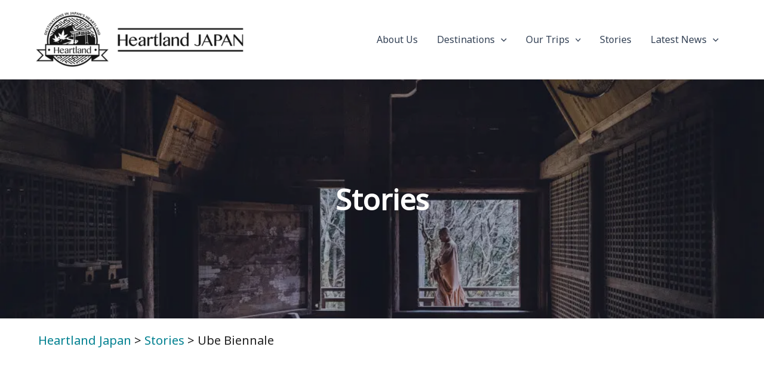

--- FILE ---
content_type: text/css
request_url: https://heartlandjapan.com/wp-content/themes/astra-child/style.css?ver=1.0.0
body_size: 16801
content:
/**
Theme Name: astra child
Author: Brainstorm Force
Author URI: http://wpastra.com/about/
Description: Astra is the fastest, fully customizable & beautiful theme suitable for blogs, personal portfolios and business websites. It is very lightweight (less than 50KB on frontend) and offers unparalleled speed. Built with SEO in mind, Astra comes with schema.org code integrated so search engines will love your site. Astra offers plenty of sidebar options and widget areas giving you a full control for customizations. Furthermore, we have included special features and templates so feel free to choose any of your favorite page builder plugin to create pages flexibly. Some of the other features: # WooCommerce Ready # Responsive # Compatible with major plugins # Translation Ready # Extendible with premium addons # Regularly updated # Designed, Developed, Maintained & Supported by Brainstorm Force. Looking for a perfect base theme? Look no further. Astra is fast, fully customizable and beautiful theme!
Version: 1.0.0
License: GNU General Public License v2 or later
License URI: http://www.gnu.org/licenses/gpl-2.0.html
Text Domain: astra-child
Template: astra
*/


/**
* 全ページ
**/

body{
	background:#FFF;
	color:#222222;
	font-family: 'Noto Sans', sans-serif;
	font-size:20px;
}
.site-content{
	background:#FFF;
}
p, ol, ul{
	color:#7A7A7A;
}
h2{
	font-size:2.5rem;
	color:#222222;
}
figure{
	margin:0;
}
img{
	width:100%;
	height:auto;
/* 	filter: grayscale(50%); */
}
div.wpforms-container-full .wpforms-form input[type=submit], div.wpforms-container-full .wpforms-form button[type=submit], div.wpforms-container-full .wpforms-form .wpforms-page-button{
	background: #008090 !important;
    border-color: #008090 !important;
	color:#FFF !important;
	padding:1em 2em !important;
}
.is_shrink{
	transition: all 0.3s ease-in-out; /* transitionの設定 */
}
.is_shrink:hover{
	transform: scale(0.9); /* 要素を0.9倍に縮小 */
}
.is-style-border a{
	border:2px solid #008090 !important;
	background:#FFF !important;
	color:#008090 !important;
}
.page-header h1{
	padding-right:1em;
	padding-left:1em;
}
.br_480{
	display:none;
}
.br_767{
	display:none;
}
.br_1024{
	display:none;
}
.entry-content ul, .entry-content ol{
	padding:0;
	padding-left:1em;
	margin:0;
	margin-bottom:1em;
}
.wp-block-table td, .wp-block-table th{
	color:#7A7A7A;
}

/**
* WP_Form
**/
body #wpforms-4023 .wpforms-submit-container .wpforms-submit, body #wpforms-4023 .wpforms-field-pagebreak button.wpforms-page-button{
	text-align: center;
    color: #ffffff;
    background-color: #008090;
    margin: 10px 0px 10px 0px;
    padding: 3px 10px 3px 10px;
    border-width: 5px;
    border-color: #008090;
    border-style: solid;
}
div.wpforms-container-full .wpforms-form input[type=submit]:hover, div.wpforms-container-full .wpforms-form input[type=submit]:focus, div.wpforms-container-full .wpforms-form input[type=submit]:active, div.wpforms-container-full .wpforms-form button[type=submit]:hover, div.wpforms-container-full .wpforms-form button[type=submit]:focus, div.wpforms-container-full .wpforms-form button[type=submit]:active, div.wpforms-container-full .wpforms-form .wpforms-page-button:hover, div.wpforms-container-full .wpforms-form .wpforms-page-button:active, div.wpforms-container-full .wpforms-form .wpforms-page-button:focus{
	 color: #ffffff;
}
div.wpforms-container-full .wpforms-form input[type=submit], div.wpforms-container-full .wpforms-form button[type=submit], div.wpforms-container-full .wpforms-form .wpforms-page-button{
	color: #ffffff;
	font-size: 1.375rem;
	border-radius:2px;
	padding:1em 1em;
	font-weight:600;
}
div.wpforms-container-full .wpforms-form .wpforms-submit-container{
	padding-top:2em;
	text-align:center;
}
div.wpforms-container-full .wpforms-form input[type=date], div.wpforms-container-full .wpforms-form input[type=datetime], div.wpforms-container-full .wpforms-form input[type=datetime-local], div.wpforms-container-full .wpforms-form input[type=email], div.wpforms-container-full .wpforms-form input[type=month], div.wpforms-container-full .wpforms-form input[type=number], div.wpforms-container-full .wpforms-form input[type=password], div.wpforms-container-full .wpforms-form input[type=range], div.wpforms-container-full .wpforms-form input[type=search], div.wpforms-container-full .wpforms-form input[type=tel], div.wpforms-container-full .wpforms-form input[type=text], div.wpforms-container-full .wpforms-form input[type=time], div.wpforms-container-full .wpforms-form input[type=url], div.wpforms-container-full .wpforms-form input[type=week], div.wpforms-container-full .wpforms-form select, div.wpforms-container-full .wpforms-form textarea{
	padding:0.2em;
}
.wpforms-form button[type=submit]{
	transition: all 0.3s ease-in-out; /* transitionの設定 */
}
.wpforms-form button[type=submit]:hover{
	transform: scale(0.9); /* 要素を0.9倍に縮小 */
}
div.wpforms-container-full .wpforms-form .wpforms-field-label{
	font-weight:normal;
}
div.wpforms-container-full .wpforms-form .wpforms-title{
	font-weight:700;
}

/**
* Excursionsページのみ
**/
.excursions-tokyo-beyond div.wpforms-container-full .wpforms-form input[type=date], 
.excursions-tokyo-beyond div.wpforms-container-full .wpforms-form input[type=datetime],
.excursions-tokyo-beyond div.wpforms-container-full .wpforms-form input[type=datetime-local],
.excursions-tokyo-beyond div.wpforms-container-full .wpforms-form input[type=email],
.excursions-tokyo-beyond div.wpforms-container-full .wpforms-form input[type=month],
.excursions-tokyo-beyond div.wpforms-container-full .wpforms-form input[type=number],
.excursions-tokyo-beyond div.wpforms-container-full .wpforms-form input[type=password],
.excursions-tokyo-beyond div.wpforms-container-full .wpforms-form input[type=range],
.excursions-tokyo-beyond div.wpforms-container-full .wpforms-form input[type=search],
.excursions-tokyo-beyond div.wpforms-container-full .wpforms-form input[type=tel],
.excursions-tokyo-beyond div.wpforms-container-full .wpforms-form input[type=text],
.excursions-tokyo-beyond div.wpforms-container-full .wpforms-form input[type=time],
.excursions-tokyo-beyond div.wpforms-container-full .wpforms-form input[type=url],
.excursions-tokyo-beyond div.wpforms-container-full .wpforms-form input[type=week],
.excursions-tokyo-beyond div.wpforms-container-full .wpforms-form select,
.excursions-tokyo-beyond div.wpforms-container-full .wpforms-form textarea{
	padding: 2em 1.5em;
}
.excursions-tokyo-beyond div.wpforms-container-full .wpforms-form input[type=submit],
.excursions-tokyo-beyond div.wpforms-container-full .wpforms-form button[type=submit],
.excursions-tokyo-beyond div.wpforms-container-full .wpforms-form .wpforms-page-button{
	color: #FFF;
	padding:1em 1em;
	font-size: 1.375rem;
}

@media (min-width: 922px){
	.site-content .ast-container {
		display: block;
	}
}
/**
* メインメニュー
**/
.main-header-menu .menu-item{
	font-size:16px;
}

/**
* グロナビ
**/
.ast-desktop .ast-primary-header-bar .main-header-menu > .menu-item:hover{
	background:#008090;
	color:#FFF;
}
.ast-desktop .ast-primary-header-bar .main-header-menu > .menu-item:hover > .menu-link,
.ast-desktop .ast-primary-header-bar .main-header-menu .sub-menu li:hover > .menu-link{
	color:#FFF;
	font-weight:bold;
}
.ast-desktop .ast-primary-header-bar .main-header-menu .sub-menu li:hover{
	background:#008090;
}
.ast-desktop .ast-primary-header-bar .main-header-menu > .menu-item:hover > ul.sub-menu,
.ast-desktop .ast-primary-header-bar .main-header-menu > .menu-item ul.sub-menu:hover {
  display: block;
}
.ast-desktop .ast-primary-header-bar .main-header-menu .current-menu-item,
.ast-desktop .ast-primary-header-bar .main-header-menu .current-menu-ancestor,
.ast-desktop .ast-primary-header-bar .main-header-menu .current-menu-parent{
	background:#008090;
}
.ast-desktop .ast-primary-header-bar .main-header-menu .current-menu-item > .menu-link,
.ast-desktop .ast-primary-header-bar .main-header-menu .current-menu-ancestor > .menu-link,
.ast-desktop .ast-primary-header-bar .main-header-menu .current-menu-parent > .menu-link{
	color:#FFF;
	font-weight:bold;
}
.ast-desktop .ast-primary-header-bar .main-header-menu > .menu-item{
	line-height: 60px !important;
}


/**
* ページヘッダー
**/
section.page-header{
	position:relative;
	background-attachment: fixed;
	background-position: center;
	background-repeat: no-repeat;
	background-size: cover;
	height: 400px;
	margin-bottom:1em;
	-webkit-overflow-scrolling: touch;
	overflow-scrolling: touch;
}

.breadcrumb-area{
	width:90%;
	max-width:1500px;
	margin:0 auto;
	margin-bottom:3em;
}
.about section.page-header{
	background-image: url(https://heartlandjapan.com/wp-content/uploads/2020/06/Obama-1-1.jpg);
}
.post-type-archive-news section.page-header,
.single-news section.page-header{
	background-image: url(https://heartlandjapan.com/wp-content/uploads/2020/06/HEADER-Fukuura-Kabuki-1.jpg);
}
.post-type-archive-letter section.page-header,
.single-letter section.page-header{
	background-image: url(https://heartlandjapan.com/wp-content/uploads/2020/06/HEADER-Fukuura-Kabuki-1.jpg);
}
.blog section.page-header,
.single-post section.page-header{
	background-image: url(https://heartlandjapan.com/wp-content/uploads/2020/06/HEADER-Obama-Jinguji-1.jpg);
}
.search section.page-header{
	background-image: url(https://heartlandjapan.com/wp-content/uploads/2020/06/HEADER-Obama-Jinguji-1.jpg);
}
.travel-destinations section.page-header{
	background-image: url(https://heartlandjapan.com/wp-content/uploads/2020/08/Header_TKK6277_MPT_HR-1.jpg);
}
.post-type-archive-experiences section.page-header,
.tax-experiences-category section.page-header,
.tax-experiences-duration section.page-header,
.tax-experiences-activities section.page-header{
	background-image: url(https://heartlandjapan.com/wp-content/uploads/2023/07/356813833_2012107489127174_6585307006911626877_n-scaled-1.jpg);
	background-position: bottom;
}
.excursions-tokyo-beyond section.page-header{
	background-image: url(https://heartlandjapan.com/wp-content/uploads/2021/12/Asakusa-scaled-2.jpg);
}
.term-long-trip section.page-header{
	background-image: url(https://heartlandjapan.com/wp-content/uploads/2023/05/Saitama-3-Peaks-2.jpg);
}
.tax-destination section.page-header{
	background-image: url(https://heartlandjapan.com/wp-content/uploads/2023/05/Saitama-3-Peaks-2.jpg);
}
/* #tour-main-visual .overlay */
section.page-header .overlay{
	  display: block;
	  position: absolute;
	  top: 0;
	  left: 0;
	  height: 100%;
	  width: 100%;
	  background-color: rgba(0,12,45,0.3);
	display: flex;
	 justify-content: center;
	 align-items: center;
}
.page-header h1{
	max-width:1140px;
	text-align:center;
	margin:0 auto;
	font-family: 'Noto Sans', sans-serif !important;
    font-weight: 600;
	color:#FFF;
	font-size:3rem;
}


.post-type-archive-trip .page-header{
	display:none;
}
.post-type-archive-trip .trip-content-area{
	margin-top:3em;
}

.post-thumbnail img{
	width:100%;
	height:500px;
	object-fit:cover;
}

.ast-builder-menu-1 .sub-menu, .ast-builder-menu-1 .inline-on-mobile .sub-menu{
	border-color:#008090;
}

/* .site-logo-img img{
	filter: invert(100%);
} */

@media (min-width: 922px){
	.site-header .ast-container {
		max-width: 100%;
		width:100%;
		padding-left:3em;
		padding-right:3em;
	}
/* 	.main-header-bar {
		border:none;
	} */
}

/**
* トップページ
**/
.home .elementor-5004 .elementor-element.elementor-element-f2226e3 img{
	height: 400px;
}
.home .elementor-section .elementor-container{
	gap:2em;
}
.home .elementor-column-gap-extended>.elementor-column>.elementor-element-populated{
	background:#008090;
}
.home .eael-post-grid-container .eael-post-grid{
	display:grid;
	grid-template-columns: repeat(3, 1fr);
	width:100%;
}
.home .banner-container img{
	filter: grayscale(100%); 
}
.home .banner-container .elementor-column{
	flex: 0 0 calc(16.66% - 1em);
}
.home .banner-container .elementor-column-gap-default>.elementor-column>.elementor-element-populated{
	padding:0 !important;
}
.home .banner-container .elementor-container{
	gap:1em;
}
.home .banner-container .elementor-widget-wrap .elementor-element .elementor-widget-container{
	text-align:center;
}
.home .banner-container .elementor-widget-wrap .elementor-element .elementor-widget-container img{
	width: 80%; 
    margin: 0 auto;
    display: block; 
}
.home .banner-container .elementor-column:hover img{
	filter: none;
}
.home .elementor-5004 .elementor-element.elementor-element-0f14497 .eael-grid-post-holder,
.home .elementor-5004 .elementor-element.elementor-element-44d3418 .eael-grid-post-holder{
	height:100%;
}
.home .elementor-element.elementor-grid-eael-col-3 .eael-grid-post{
	width:100%;
}
.home .eael-grid-post .eael-entry-wrapper{
	display:flex;
	justify-content:space-between;
	flex-direction:column;
/* 	height:58%; */
}
.home .elementor-5004 .elementor-element.elementor-element-0f14497 .eael-grid-post .eael-entry-footer{
	margin-top:auto;
}
.home .featured-tour{
	display:grid;
	width:100%;
	max-width:100%;
    grid-template-columns: repeat(3, 30.4%);
    grid-row-gap: 1.5em;
	grid-column-gap: 2.5em;
	position: relative;
}
.home .featured-tour > div{
	position: relative;
	background:#FFF;
}
.home .featured-content > p{
	text-align:center;
	margin:0em auto 0.8em;
	font-size:16px;
}
.home .featured-content-container{
	background:#FFF;
	position:relative;
	overflow: hidden;
/* 	height:250px; */
}
.home .featured-tour .featured-content-container .featured-content{
	display:flex;
	flex-direction:column;
	align-items: stretch;
	padding:1em 0.8em;
	opacity: 1;
    transition: opacity 0.2s ease, transform 0.2s ease;
/*	height:100%;*/
}
.home .featured-tour .featured-content-container .find-more-button {
    opacity: 0;
    visibility: hidden;
    position: absolute;
    top: -100%;
    left: 50%;
    transform: translateX(-50%);
    transition: opacity 0.2s ease, top 0.2s ease, visibility 0.2s;
}
.home .featured-tour div:hover .featured-content-container .find-more-button {
	opacity: 1;
    visibility: visible;
    top: 43%;
}
.home .featured-tour > div:hover .featured-content {
	transform: translateY(100%);
	opacity: 0;
}
.home .featured-tour > div:hover figure{
	overflow:hidden;
}
.home .featured-tour > div figure img{
	aspect-ratio:16 / 9;
	object-fit:cover;
}
.home .featured-tour > div:hover figure img{
	transform: scale(1.1);
    transition: transform 0.2s ease;
}
.home .featured-content h3{
	font-size:22px;
	text-align:center;
	line-height:1em;
}
.home .featured-content h3 span{
	display:inline-block;
	font-size:15px;
	line-height:1.2em;
	padding-top:0.5em;
}
.home .featured-tour .trip-meta {
/* 	margin-top:auto; */
    display: grid;
    grid-template-columns: 17% 35% 25% 20%;
    gap:1%; /* 隣接する子要素間のスペース */
}
.home .featured-tour .trip-meta p{
	font-size:12px;
	margin-bottom:0.5em;
	line-height:1;
}
.home .featured-tour .trip-meta > div:first-child p{
	border-right:1px solid #7A7A7A;
}

/**
* Aboutページ
**/
.about .elementor-5038 .elementor-element .elementor-image-box-title{
	color:#222;
}
.about .elementor-5038 .elementor-element.elementor-element-df631ae{
	padding-top:20px;
}

/**
* ツアー商品ページ
**/
.single-trip .site-content{
	background:#f5f5f5;
}
#tour-main-visual{
	position:relative;
	overflow: hidden;
}

#tour-main-visual .trip-meta{
	background-color: rgba(0,0,0,0.7);
}

#tour-main-visual .entry-title{
	position: absolute;
    top: 10%;
    left: 50%;
    transform: translate(-50%, -50%);
    -webkit-transform: translate(-50%, -50%);
    -ms-transform: translate(-50%, -50%);
	color:#FFF;
	font-weight:bold;
	font-size:4rem;
	text-shadow: 3px 3px 0 #000;
	width:70%;
}

#tour-main-visual .trip-meta{
	position: absolute;
	bottom:0;
	width:100%;
}

.wrapper--style, .wptravelengine_css_v2 .wte-trip-facts{
	padding:0em;
}

.wte-trip-facts{
	margin:0 auto;
	width:100%;
	color:#FFF;
	max-width:1240px;
	background-color: transparent !important;
	border-left:1px solid #FFF;
	border-right:1px solid #FFF;
	border-radius:0;
}

.trip-facts-value li label{
	color:#FFF;
	font-size:18px;
}

.trip-facts-value{
	display:grid;
	grid-template-columns: repeat(5, 1fr);
/* 	grid-auto-rows: 1fr; */
	grid-auto-rows: min-content;
	width:100%;
	margin:0 !important;
}

.trip-facts-value .icon-holder{
	display:none;
}

.trip-facts-value li{
	display:block;
	width:100%;
	height:100%;
	margin:0;
	padding:10px;
	text-align:center;
	align-items:center;
	border-right: 1px solid #FFF;
	flex-grow: 1;
	min-width:100%;
	border-bottom:1px solid #FFF;
}

.trip-facts-value li:nth-child(5n){
	border-right:none;
}

.trip-facts-value li [class*=trip-facts-] .value{
	font-size:19px;
	color:#FFF;
}

.trip-meta .col1{
	grid-row: 1 / 4;
}

.trip-map iframe{
	border: 1px solid #ddd;
}

.wptravelengine_css_v2 #secondary #nestable1 .dd-list table{
	display:grid;
	gap:1em;
}

.wptravelengine_css_v2 #secondary #nestable1 .dd-list table tbody{
	display:grid;
	grid-template-columns: 1fr 1fr;
	gap:1em;
}

.wptravelengine_css_v2 #secondary #nestable1 .dd-list table tr{
	display:flex !important;
	flex-direction: column;
  	justify-content: space-between; /* ボックスを上端に配置する */
	border:1px solid #000;
	background:#FFF;
}

.wptravelengine_css_v2 #secondary #nestable1 .dd-list table tr td.accordion-book{
	align-self: flex-end;
}

.wptravelengine_css_v2 #secondary #nestable1 .dd-list table tr td{
	display:block;
	width:100%;
	border:none;
}
.wptravelengine_css_v2 #secondary #nestable1 .dd-list table tr td a{
	display:block;
}
.wptravelengine_css_v2 #secondary #nestable1 .dd-list table tr td a button{
	width:100%;
}

.wptravelengine_css_v2 #secondary #nestable1 .dd-list table thead{
	display:none;
}

.wptravelengine_css_v2 #secondary #nestable1 .dd-list table td.accordion-availability{
	display:none;
}
.single-trip #secondary .side-price{
	margin-bottom:0.5em;
}
.single-trip #secondary .side-price h3{
	margin:0;
	background:#008090;
	color:#FFF;
	padding:0.5em 0.5em;
	font-weight:normal;
	letter-spacing:1px;
}
.single-trip #secondary .side-price div{
	padding:0.5em 0.5em;
	background:#FFF;
	text-align:center;
	text-indent:-2em;
}
.single-trip #secondary .side-price div span{
	font-size:2rem;
	position:relative;
}
.single-trip #secondary .side-price div span::before{
	content: 'From' ;
	font-size:1rem;
	padding-right:0.2em;
}
.single-trip #secondary .side-availability div span::before{
	content:"";
}
.single-trip #secondary .side-availability{
	margin-bottom: 1rem;
}
.single-trip .single-supplement{
/*	font-size: 16px;*/
	line-height: 1.5em;
	margin-bottom: 3em;
}
.single-trip .single-supplement span{
	font-weight: bold;
}
.single-trip .itinerary figcaption{
	color:#7A7A7A;
	margin-top: 0em;
	margin-bottom: 0;
	font-size: 16px;
}
.single-trip .currency-bcc{
	text-align:center;
	padding:1em 0;
}
.single-trip .widget_block.widget_search{
	padding:1em;
}
#secondary .wpte-booking-area .wpte-booking-inner-wrapper{
	display:none;
}
#secondary #wte-fixed-departure-dates .accordion-cost .trip-cost-holder::before{
	content : "From";
	display:inline-block;
	font-size:0.8rem;
	padding-right:0.4em;
	font-weight:normal;
}
.single-trip .nice-select.wte-cc-currency-list-display.lp-bf-altd{
	margin-bottom:0;
}
.wte-currency-switcher-drpdown .wte-cc-currency-list-display .list .option{
	line-height:40px !important;
}
.wptravelengine_css_v2 #nestable1 .dd-list table tr td, .wptravelengine_css_v2 #nestable1 .dd-list table tr th{
	padding:10px 16px !important;
}

.wpte-dashboard a.wpte-pay-btn{
	display:none;
}

.trip-map{
	margin-top:0;
}

.single-trip .trip-content-area{
	padding-bottom:7em;
}
.single-trip .ast-separate-container .ast-article-single{
	padding-left:2em;
	padding-right:2em;
	padding-bottom:0;
}
#tour-main-visual{
	background-attachment:fixed;
}
#tour-main-visual .overlay{
		display: block;
		position: absolute;
		top: 0;
		left: 0;
		height: 100%;
		width: 100%;
/*		background-color: rgba(0,12,45,0.3);*/
		display: flex;
		justify-content: center;
		align-items: center;
	}
.wptravelengine_css_v2 #tabs-container .tab-content .nb-configurations{
	padding-left:1em;
	padding-right:1em;
}
.wptravelengine_css_v2 #tabs-container .tab-content .nb-configurations .tour-conditions h2{
	margin-top:2em;
}
.wptravelengine_css_v2 #tabs-container .tab-content .nb-configurations .tour-conditions h2.no-margintop{
	margin-top:0em;
}
.wptravelengine_css_v2 #tabs-container .tab-content .nb-configurations .text-after-itinary{
	margin-top:2em;
	color:#000;
	text-align:left;
	font-size:14px;
}

.wptravelengine_css_v2 #tabs-container .nb-configurations .tour-conditions table.company{
	color:#7A7A7A;
	margin-top:4em;
	font-size:14px;
}
.wptravelengine_css_v2 #tabs-container .nb-configurations .tour-conditions table.company th {
	text-align:left;
}
/* .wptravelengine_css_v2 #tabs-container .nb-configurations .tour-conditions table.company {
	text-align:left;
} */
.wptravelengine_css_v2 #tabs-container .tab-content h3.wpte-trip-highlights-title{
	font-size:28px;
	margin:2em auto 1em;
}
.single-trip #tabs-container .tab-inner-wrapper .tab-anchor-wrapper .wte-tab-title{
	font-size:1.1rem;
}
.wptravelengine_css_v2 .nav-tab-wrapper .tab-anchor-wrapper .nav-tab{
	padding-top:1em;
	border:1px solid var(--ast-global-color-2);
	border-top-right-radius:15px;
	border-top-left-radius:15px;
}
.wptravelengine_css_v2 .nav-tab-wrapper .tab-anchor-wrapper .nav-tab.nav-tab-active{
	background:var(--primary-color);
	color:#FFF;
	border:1px solid var(--primary-color);
}
.single-trip #tabs-container .tab-inner-wrapper .tab-anchor-wrapper.nav-tab-active{
	margin:0;
}
.wptravelengine_css_v2 .nav-tab-wrapper .tab-anchor-wrapper {
	margin:0;
}
.single-trip #secondary{
	padding-top:1.5em;
}
.wptravelengine_css_v2 #wte-fixed-departure-dates{
	margin-top:0;
}
.single-trip .wrapper--style, .wptravelengine_css_v2 #tabs-container, .wte_enquiry_contact_form, .wte-trip-facts{
	box-shadow:none;
}
.single-trip .trip-inquiry{
	margin:0 auto 2em;
}
.single-trip .trip-inquiry-with-book-now{
	text-align:center;
}
.single-trip .trip-inquiry-with-book-now button{
	background:none;
	color:#008090;
}
.single-trip.ast-separate-container .comment-respond{
	padding-left:1em;
	padding-right:1em;
}
.single-trip .trip-inquiry{
	text-align:center;
}
.single-trip .trip-inquiry p,
.single-trip .trip-inquiry-with-book-now p{
	margin-bottom:0;
	font-size:1rem;
	text-align:center;
}
.single-trip .trip-inquiry a{
	display:block;
}
.single-trip .trip-inquiry a button{
	width:100%;
	padding:1em 0;
	font-size:2rem;
	border-radius:5px;
}
.single-trip .trip-map{
	border:1px solid #CCC;
}
.single-trip .current_selected_date{
	font-size:1.5rem;
	padding-top:1em;
}
.single-trip .current_selected_date span{
	font-size:1.8rem;
	font-weight:600;
	color:#FF0D52;
}
.single-trip .currency-bcc div div{
	display:none !important;
}
.single-trip .currency-bcc iframe div#w{
	border:1px solid #FFF;
}
.single-trip .comming-soon{
	background:#008090;
	color: #FFF;
	text-align: center;
	font-weight: bold;
	padding: 1em 0;
	font-size: 1.5em;
	border-radius: 10px;
}
.wte-coupon-whole-wrap{
	display:none;
}
.wpte-bf-checkout .wpte-bf-title{
	font-size:28px;
}
.wptravelengine_css_v2 #tabs-container{
	padding-bottom:0;
}
.wptravelengine_css_v2 .nav-tab-wrapper{
		padding:0;
	}
.wptravelengine_css_v2 #tabs-container .tab-content h2{
	font-size:28px;
	margin-bottom:1em;
}
.wptravelengine_css_v2 #tabs-container .tab-content li{
	color:#7A7A7A;
}
:root {
    --primary-color: #008090;
    --primary-color-rgb: 0, 128, 144;
    --black-color: #000000;
    --black-color-rgb: 0, 0, 0
}
.wpte-bf-checkout .wpte-bf-booking-steps .wpte-bf-step-wrap .wpte-bf-step.completed::before{
	background-image: url([data-uri]);
}
.single-trip .widget_calendar #today{
	background:#008090;
}
.wte-process-layout .wte-popup-sidebar .wte-booking-summary .wte-booking-summary-info .wte-booking-summary-info-title{
	background-color: rgba(0, 128, 144,.7);
}
.widget_calendar #today{
	color:#FFF;
}
.wp-block-calendar table tbody{
	background:#FFF;
}
.hotel-list-table {
  overflow-x: auto;
}

.hotel-list-table table {
  width: 100%;
  white-space: nowrap;
	color:#7A7A7A;
}
.single-trip .gallery-item img{
	aspect-ratio : 4/3;
	object-fit:cover;
}
.wpte-trip-sfilter-wrapper .wpte-trip__search-fields{
	display: block !important;
}
.wpte-trip__adv-field .wpte__input{
	border-right: var(--ast-border-color) 1px solid;
}
.trip-pagination{
	text-align: center;
	margin-bottom: 3em;
}
.single-trip #secondary #block-14{
	background-color:transparent;
}
.single-tour-sidebar-buttons{
	flex-direction: column;
	gap:1rem;
	justify-content: center;
	align-items: center;
}
.single-tour-sidebar-buttons .wp-block-buttons{
	display: block;
	width: 100%;
}
.single-tour-sidebar-buttons .wp-block-buttons .wp-block-button{
	width: 100%;
}
.single-tour-sidebar-buttons .wp-block-buttons .wp-block-button a{
	width: 100%;
	border-radius: 10px;
	font-size: 1.5rem;
	padding: 2rem 1rem;
	line-height: 1.3;
}
.single-tour-sidebar-buttons > div:first-child a{
	font-size: 2.5rem !important;
}
.single-tour-sidebar-buttons > div:last-child a{
	background-color:#DDD;
	color: #40464D;
	padding: 1rem 1rem !important;
}
.single-tour-sidebar-buttons > div a:hover{
	opacity: 0.6;
}
.single-tour-sidebar-buttons > div:last-child a:hover{
	background-color:#DDD;
	color: #40464D;
}
.single-trip .post-data .review-wrap ol.comment-list .comment-title{
	display: block;
	padding-right: 120px;
}
#trip-review-excerpt{
	margin: 2rem auto;
}
#trip-review-excerpt img{
	width: 72px;
	height: 72px;
	border-radius: 50%;
}
#trip-review-excerpt h2{
	font-size: 1.5rem;
}
#trip-review-excerpt .review-author{
	font-size: 1rem;
	margin-top: 0;
}
#trip-review-excerpt .trip-review-star{
	color: #E2B04E;
	margin-bottom: 0;
	margin-top: 1rem;
}
.postid-17814 .trip-content-area .row,
.postid-17885 .trip-content-area .row{
	display: block;
}
.postid-17814.single-trip #primary,
.postid-17885.single-trip #primary{
	width: 100%;
	max-width: 100%;
}
.postid-17814 .booking-contact-fixed,
.postid-17885 .booking-contact-fixed{
	display: none;
	display:block;
	position: fixed;
	top:15rem;
	right: 2rem;
	z-index: 100;
}
.postid-17814 .booking-contact-fixed a,
.postid-17885 .booking-contact-fixed a{
	display: block;
	color: #FFF;
	background: var(--ast-global-color-0);
	padding: 3rem;
	z-index: 100;
	text-align: center;
	font-size: 2rem;
	margin-bottom: 1rem;
}
.postid-17814 .booking-contact-fixed a:last-child,
.postid-17885 .booking-contact-fixed a:last-child{
	background:#DDD;
	color: #40464D;
	border-left: none;
}
.postid-17814 #secondary,
.postid-17885 #secondary{
	display: none !important;
}
.postid-17885 #tour-main-visual{
	width: 90%;
	max-width: 1240px;
	margin: 3rem auto 2rem;
	background-position: center;
}
.postid-17885 .wte-trip-facts{
	max-width: 100%;
}
.postid-17885 .footer-contact{
	height: 450px;
}
.postid-17885 .footer-contact h3{
	line-height: 1.2;
}
.single-trip .before-single-content > div{
	display: flex;
	justify-content: space-between;
	margin: 2rem auto 2rem;
	transition: all 0.3s ease-in-out;
/*	background: #f5f5f5;*/
}
.single-trip .before-single-content .before-price{
	border: 1px solid #555;
	border-left: none;
}
.single-trip .before-single-content .before-availability{
	border: 1px solid #555;
}
.single-trip .before-single-content .before-price h3{
	margin: 0;
    background: #008090;
    color: #FFF;
    padding: 0.2em 0.5em;
    font-weight: normal;
    letter-spacing: 1px;
	text-align: center;
	font-size:18px;
}
.single-trip .before-single-content > div > * {
    flex: 1; /* 子要素を均等に伸ばす */
}
.single-trip .before-single-content .before-price > div{
	text-align: center;
	background: #FFF;
	line-height: 3;
}
.single-trip .single-supplement{
/*
 	background: #f5f5f5; 
	 background: #008090;
*/
}
.single-trip-itinerary {
      display: flex; /* Flexboxで2カラム */
      align-items: flex-start;
      gap: 20px; /* 画像とテキストの間隔 */
      max-width: 1000px;
      margin: 0 auto; /* 中央配置 */
}
.single-trip-itinerary.items-center{
	align-items: center;
}
.single-trip-itinerary > div{
	width: 50%;
	flex-basis: 50%;
}
.single-trip-itinerary .image-column img {
      width: 100%; /* 画像をカラム幅いっぱいに */
      height: auto;
      display: block;
}
.single-trip-itinerary .text-column {
      flex: 1; /* テキストカラムが残りのスペースを占める */
      font-size: 16px;
      line-height: 1.8;
      color: #333;
}

    /* カグラの強調スタイル */
.single-trip-itinerary .text-column i {
      font-style: italic;
      color: #555;
    }
/* .category-trips-single .category-trips-single-inner-wrap .category-trip-viewmre-btn{
	background-color:#008090;
	border-color:#008090;
}
.advanced-search-wrapper .advanced-search-field .ui-slider .ui-slider-handle{
	background-color:#008090;
}
.advanced-search-wrapper .advanced-search-field .ui-slider .ui-slider-range{
	background-color:#008090;
} */

/* Destination Pertaners */
.heartland-japans-destination-partners h2{
	line-height:1.8;
}
.heartland-japans-destination-partners h2 a{
	color:#1e293b;
}
.heartland-japans-destination-partners .ina-valley-flex{
	gap:3em;
	align-items:center !important;
}
.heartland-japans-destination-partners .ina-valley-flex.kishu{
	gap:1em;
}
.heartland-japans-destination-partners .sub-images{
		gap:0.5em !important;
}
.heartland-japans-destination-partners .sub-images img{
	aspect-ratio:5/3;
	object-fit:cover;
}

/* Storiesページ */
.stories .eael-grid-post-holder-inner{
	display:flex;
	justify-content:space-between;
	flex-direction:column;
	align-items:stretch;
}

.stories .eael-grid-post-holder-inner div{
	display:flex;
	justify-content:space-between;
	flex-direction:column;
	flex: 1;
	align-items:stretch;
}

.author-meta{
	margin-top:2em;
	display:flex;
	align-items:center;
}
.author-meta .avatar{
	width:6rem;
	height:6rem;
	border-radius:50%;
	margin-right:1em;
	object-fit:cover;
}
.author-meta .author-name{
	font-size:28px;
	margin-bottom:5px;
}
.author-meta .author-role{
	margin-bottom: 0;
}

/* 著者アーカイブページ */
/*
.author .site-content .ast-container{
	display: grid;
	grid-template-columns: 70% 30%;
}
*/

.author .author-header{
	padding-bottom: 1em;
	border-bottom: 1px solid #eaeaea;
}
.author .author-header .author-info{
    display: flex;
    align-items: top;
    margin-bottom: 40px;
	flex-wrap: wrap;
}

.author .author-avatar img {
    border-radius: 50%; /* 円形にする */
    width: 128px;
    height: 128px;
    object-fit: cover;
    margin-right: 3rem;
}

.author .author-details {
    flex: 1;
}

.author .author-name {
    font-size: 2em;
    font-weight: bold;
    margin: 0;
}

.author .author-job-title {
    font-size: 1.2em;
    color: #6e6e6e;
    margin-bottom: 15px;
}

.author .author-bio {
    font-size: 1em;
    color: #333;
    line-height: 1.6;
}

.author .author-bio.bio-sp{
	display: none;
}

.author main{
	margin-top: 3em;
}

.author main h2{
	font-size: 2rem;
}

.author article .row{
	display: flex;
	gap:1em;
}

.author article .row > div:last-child {
    width: 30%; /* 親要素に対して30%の幅に設定 */
    flex-basis: 30%; /* 30%の幅を持つ */
}

.author article .row > div:first-child {
    width: 70%; /* 残りの部分に70%を設定 */
    flex-basis: 70%; /* 70%の幅を持つ */
}

.author article{
	padding: 3em 1em !important;
}

.author article img {
    aspect-ratio: 3/2;
    object-fit: cover;
    width: 100%; /* 親要素内で画像が100%の幅を取る */
    height: auto;
	border-radius: 0.5rem;
}

.author .entry-date{
	color: #7A7A7A;
	padding-left: 0.5em;
}

.author .entry-author{
	color: #7A7A7A;
}

.author .related-post-item{
	display: flex;
    align-items: center;
    text-decoration: none;
	padding: 1em 0;
	border-bottom: 1px solid #eaeaea;
}
.author .related-post-item:first-child{
	border-top: 1px solid #eaeaea;
	margin-top: 2rem;
}
.author .related-post-item a{
	display: flex;
	align-items: center;
	width: 100%;
}
.author .related-post-item div:first-child{
	flex: 1 auto;
	margin-right:1rem;
	width: 65%;
	flex-basis: 70%;
	font-size: 1.0rem;
	line-height: 1.2rem;
}
.author .related-post-item div:last-child{
	width: 35%;
	flex-basis: 35%;
}
.author .related-post-item div:last-child img{
	aspect-ratio: 3/2;
    object-fit: cover;
	border-radius: 0.5rem;
}
.author #secondary{
	margin-top: 4rem;
	width: 35%;
}
.author #secondary > ul{
	margin-left: 0;
}
.author .site-content .ast-container{
	display: flex;
	gap:3rem;
}

/**
* Newページ
**/
.post-type-archive-news main{
	margin:5em auto 2em;
}
.post-type-archive-news h2{
	text-align:center;
}
.post-type-archive-news .row{
	display:grid;
	grid-template-columns: 35% 65%;
	grid-column-gap:1.5em;
	margin:0;
}
.post-type-archive-news article .entry-meta .entry-date{
	color:#222;
	font-size:13px;
}
.post-type-archive-news article div:last-child p{
	margin-bottom:1em;
}
.post-type-archive-news article h2{
	font-size: 1.7rem;
	text-align:left;
	padding:0.8em 0;
}
.post-type-archive-news article h2 a{
	 color: #555;
}
.post-type-archive-news article h2 a:hover{
	color: #008090;
}
.post-type-archive-news article .read-more,
.post-type-archive-letter article .read-more,
.post-type-archive-experiences article .read-more,
.tax-experiences-category article .read-more,
.tax-experiences-duration article .read-more{
    padding: 5px 15px;
    background: #008090;
    color: #fff;
    border-radius: 2px;
    display: inline-block;
    clear: both;
    text-decoration: none !important;
    -webkit-transition: all .3s;
    transition: all .3s;
}
.post-type-archive-news article figure{
	height:250px;
}
.post-type-archive-news article figure img{
	height:100%;
	object-fit:cover;
	object-position: top center;
}
.post-type-archive-news article{
		padding:1em 0 !important;
}
.post-type-archive-news .post-page-numbers.current .page-link, .ast-pagination .page-numbers.current{
	background: #008090;;
	border-color:#008090;;
}

/**
* New Letter
**/
.post-type-archive-letter .site-content .ast-container main{
	display:flex;
	gap:5%;
	flex-wrap:wrap;
}
.post-type-archive-letter .site-content .ast-container main article{
	width:47.5%;
	flex-basis:47.5%;
	padding:0;
	border-bottom:none !important;
	margin-bottom:2em;
}
.post-type-archive-letter article .row{
	margin:0;
}
.post-type-archive-letter article .row img{
	aspect-ratio:16/9;
	object-fit:cover;
}
.post-type-archive-letter .entry-meta .entry-date {
	color: #222 !important;
    font-size: 13px;
	padding-top:0.5em;
}
.post-type-archive-letter article h2 a{
	color: #555;
	font-size: 1.7rem;
}

.sidebar-main > li{
	list-style:none;
}
#cpt_archive_widget-2 ul,
.post-type-archive-experiences .widget ul,
.tax-experiences-category .widget ul,
.tax-experiences-duration .widget ul,
.post-type-archive-experiences .widget form,
.tax-experiences-activities .widget ul{
	padding:1em 0;
}
#cpt_archive_widget-2 ul,
.post-type-archive-experiences .widget li,
.tax-experiences-category .widget li,
.tax-experiences-duration .widget li,
.tax-experiences-activities .widget li{
	padding:0.3em 0;
}


@media (min-width: 993px){
	.post-type-archive-letter #primary{
		margin-top:0em !important;
		margin-right:3em;
	}
	.post-type-archive-letter .site-content .ast-container{
		display:flex;
	}
	.post-type-archive-letter #secondary{
		width:30%;
	}
}

@media (max-width: 768px){
	.post-type-archive-letter .site-content .ast-container main{
		display:block;
	}
	.post-type-archive-letter .site-content .ast-container main article{
		width:100%;
		flex-basis:100%;
	}
}

/**
* Experiencesアーカイブ
**/
.post-type-archive-experiences .site-content .ast-container main,
.tax-experiences-category .site-content .ast-container main,
.tax-experiences-duration .site-content .ast-container main,
.tax-experiences-activities .site-content .ast-container main{
	gap:5%;
	flex-wrap:wrap;
}
.post-type-archive-experiences .site-content .ast-container main article,
.tax-experiences-category .site-content .ast-container main article,
.tax-experiences-duration .site-content .ast-container main article,
.tax-experiences-activities .site-content .ast-container main article
{
	padding: 32px 24px 24px;
	border-bottom:none !important;
	margin-bottom:2em;
	box-shadow: 0px 4px 8px rgba(0,0,0,.04), 0px 0px 2px rgba(0,0,0,.06), 0px 0px 1px rgba(0,0,0,.04);
}
.post-type-archive-experiences article .row,
.tax-experiences-category article .row,
.tax-experiences-duration article .row,
.tax-experiences-activities article .row{
	display: flex;
	margin:0;
}
.post-type-archive-experiences article .row > div:first-child,
.tax-experiences-category article .row > div:first-child,
.tax-experiences-duration article .row > div:first-child,
.tax-experiences-activities article .row > div:first-child{
	width: 40%;
	flex-basis: 40%;
}
.post-type-archive-experiences article .row > div:last-child,
.tax-experiences-category article .row > div:last-child,
.tax-experiences-duration article .row > div:last-child,
.tax-experiences-activities article .row > div:last-child{
	width: 60%;
	flex-basis: 60%;
	padding-left: 1em;
}
.post-type-archive-experiences article .row > div:last-child p,
.tax-experiences-category article .row > div:last-child p,
.tax-experiences-duration article .row > div:last-child p,
.tax-experiences-activities article .row > div:last-child p{
	margin-top: 1em;
	color: #7A7A7A;
}
.post-type-archive-experiences article .row > div:last-child > span,
.post-type-archive-experiences article .row > div:last-child > span a,
.tax-experiences-category article .row > div:last-child > span a,
.tax-experiences-duration article .row > div:last-child > span a,
.tax-experiences-activities article .row > div:last-child > span a{
	padding-left: 0.2em;
	font-size: 16px;
	color: rgba(35,35,35,.7);
}
.post-type-archive-experiences article .row > div:last-child > span i,
.tax-experiences-category article .row > div:last-child > span i,
.tax-experiences-duration article .row > div:last-child > span i,
.tax-experiences-activities article .row > div:last-child > span i{
	padding-right: 0.5em;
	color: #7A7A7A;
}
.post-type-archive-experiences article .row > div:last-child .view-details,
.tax-experiences-category article .row > div:last-child .view-details,
.tax-experiences-duration article .row > div:last-child .view-details,
.tax-experiences-activities article .row > div:last-child .view-details{
	text-align: right;
}
.post-type-archive-experiences article .row > div:last-child .view-details a,
.tax-experiences-category article .row > div:last-child .view-details a,
.tax-experiences-duration article .row > div:last-child .view-details a,
.tax-experiences-activities article .row > div:last-child .view-details a{
	font-size: 16px;
	padding: 14px 40px;
	border-radius: 5px;
}
.post-type-archive-experiences article .row img,
.tax-experiences-category article .row img,
.tax-experiences-duration article .row img,
.tax-experiences-activities article .row img{
/*	aspect-ratio:16/9;*/
	object-fit:cover;
}
 .post-type-archive-experiences .ast-container h1,
.tax-experiences-category .ast-container h1,
.tax-experiences-duration .ast-container h1,
.tax-experiences-activities .ast-container h1{
	text-align:center;
	margin-bottom:2em;
}
.post-type-archive-experiences article h2,
.tax-experiences-category article h2,
.tax-experiences-duration article h2,
.tax-experiences-activities article h2{
	line-height:1.25;
	padding:0em 0 0.5em;
	font-size:24px;
}
 .post-type-archive-experiences article h2 a,
.tax-experiences-category article h2 a,
.tax-experiences-duration article h2 a,
.tax-experiences-activities article h2 a{
	color: #222222;
	font-size: 1.7rem;
	line-height:1em;
}
 .post-type-archive-experiences .entry-meta .entry-date,
.tax-experiences-category .entry-meta .entry-date,
.tax-experiences-duration .entry-meta .entry-date,
.tax-experiences-activities .entry-meta .entry-date{
	color: #222 !important;
    font-size: 13px;
	padding-top:0.5em;
}

@media (min-width: 993px){
	.post-type-archive-experiences #primary,
	.tax-experiences-category #primary,
	.tax-experiences-duration #primary,
	.tax-experiences-activities #primary{
		width:70%;
		margin-top:0em !important;
		margin-right:3em;
	}
	.post-type-archive-experiences .site-content .ast-container .exp-flex,
	.tax-experiences-category .site-content .ast-container .exp-flex,
	.tax-experiences-duration .site-content .ast-container .exp-flex,
	.tax-experiences-activities .site-content .ast-container .exp-flex{
		display:flex;
		padding:2em 0;
	}
	.post-type-archive-experiences #secondary,
	.tax-experiences-category #secondary,
	.tax-experiences-duration #secondary,
	.tax-experiences-activities #secondary{
		width:30%;
	}
}

@media (max-width: 768px){
	.post-type-archive-experiences .site-content .ast-container main,
	.tax-experiences-category .site-content .ast-container main,
	.tax-experiences-duration .site-content .ast-container main,
	.tax-experiences-activities .site-content .ast-container main{
		display:block;
	}
	.post-type-archive-experiences .site-content .ast-container main article,
	.tax-experiences-category .site-content .ast-container main article,
	.tax-experiences-duration .site-content .ast-container main article,
	.tax-experiences-activities .site-content .ast-container main article{
		width:100%;
		flex-basis:100%;
	}
	.post-type-archive-experiences article .row, 
	.tax-experiences-category article .row,
	.tax-experiences-duration article .row,
	.tax-experiences-activities article .row{
		flex-direction: column;
	}
	.post-type-archive-experiences article .row > div:first-child, 
	.tax-experiences-category article .row > div:first-child,
	.tax-experiences-duration article .row > div:first-child,
	.tax-experiences-activities article .row > div:first-child{
		width: 100%;
	}
	.post-type-archive-experiences article .row > div:last-child, 
	.tax-experiences-category article .row > div:last-child,
	.tax-experiences-duration article .row > div:last-child,
	.tax-experiences-activities article .row > div:last-child{
		width: 100%;
		padding-left: 0em;
		padding-top: 1em;
	}
}

/* .post-type-archive-experiences h2{
	text-align:center;
	margin-bottom:2em;
}
.post-type-archive-experiences article .row{
	display: flex;
	margin:0;
	gap:2%;
}
.post-type-archive-experiences article .row div:first-child{
	width: 40%;
	flex-basis: 40%;
}
.post-type-archive-experiences article .row div:last-child{
	width: 60%;
	flex-basis: 60%;
}
.post-type-archive-experiences article p{
	word-wrap: break-word;
	white-space: normal;
}
.post-type-archive-experiences article{
	padding-left: 0 !important;
	padding-right: 0 !important;
}
.post-type-archive-experiences article h2{
	font-size: 32px;
	padding: 1em 0;
} */

/**
* Experiencesシングルページ
**/
.single-experiences section.page-header{
	display: none;
}
.single-experiences .entry-meta{
	display: none;
}
.single-experiences .entry-content > .wp-block-columns{
	padding:0;
}
.single-experiences .ex-meta-info{
	gap:0;
	position:relative;
	background-color: rgba(0,0,0,0.8);
/* 	margin-top:-90px; */
	margin-bottom:1em;
	z-index:999;
}
.single-experiences .ex-meta-info > div{
	padding:1em 0;
}
.single-experiences .wp-container-18.wp-container-18 img{
	height:100%;
}
.single-experiences .ex-meta-info p{
	color:#FFF;
	font-size:16px;
	line-height:1.5;
}
.single-experiences #ex-block-meta{
	gap:1em !important;
}
.single-experiences #ex-block-meta > div p{
	min-height: 100px;
	padding:0.2em 0;
	display: flex;
    align-items: center;
    justify-content: center; 
}
.single-experiences .column-bgcolor tr td:nth-child(odd){
	background:#e2e8f0;
}
.single-experiences .row-bgcolor tr:nth-child(odd) td{
	background:#e2e8f0;
}
.single-experiences .header-bg-table tr:first-child td{
	background:#e2e8f0;
}
.single-experiences .schedule-table tr td:first-child{
	background:#FFF;
	width:100px;
}
.single-experiences .wp-container-18.wp-container-18,
.single-experiences	.image-two-one{
	display: flex;
    flex-wrap: wrap;
    align-items: stretch;
}
.single-experiences .wp-block-columns .wp-block-column:not(:last-child){
	margin-bottom:0;
}
.single-experiences	.image-two-one > div{
	flex: 50% 0 50%;
    display: flex;
    flex-direction: column;
    justify-content: space-between;
	gap:1em;
}
.single-experiences	.image-two-one > div > figure{
	flex: 1;
    margin: 0; 
    display: flex;
}
.single-experiences	.image-two-one > div img{
	width: 100%;
    height: auto;
    object-fit: cover; 
}
.single-experiences .ex-meta-info p strong{
	display:block;
	font-weight:normal;
	padding-top:0.5em;
}
.single-experiences .ex-meta-info div{
    border-right: 1px solid #FFF;
}
.single-experiences iframe{
	margin-top:0;
}

/**
* Excursion Beyondページ
**/
.excursions-tokyo-beyond .elementor-5543 .elementor-element.elementor-element-5b696c6{
	margin-bottom:5em;
}
.excursions-tokyo-beyond .elementor-5543 .elementor-element.elementor-element-939f063 .elementor-heading-title{
	margin-top: 2em;
    margin-bottom: 1em;
}
/* .excursions-tokyo-beyond .wide-bg{
	margin-left:-50%;
	margin-right:-50%;
}
.excursions-tokyo-beyond .wide-bg > div{
	max-width:1240px;
	margin:0 auto;
	padding:3em;
} */

/**
* Newページ
**/
.blog main{
	margin:5em auto 2em;
}
.blog h2{
	text-align:center;
}
.blog .column-container{
	display:grid;
	grid-template-columns: repeat(3, 1fr);
	grid-column-gap:1em;
	grid-row-gap:1em;
}
.blog .column-container article{
	padding:1em;
	border-bottom:none;
	border: 1px solid #eaeaea;
	border-radius:2px;
	box-shadow: 0px 4px 8px rgb(0 0 0 / 4%), 0px 0px 2px rgb(0 0 0 / 6%), 0px 0px 1px rgb(0 0 0 / 4%);
}
.blog .column-container article .column{
	display:flex;
	justify-content:space-between;
	flex-direction:column;
	height:100%;
}
.blog .column-container article .column > div:last-child{
	display:flex;
	justify-content:space-between;
	flex-direction:column;
	height:100%;
}
.blog .column-container article div:last-child .entry-meta{
	margin-top:auto;
}
.blog .column-container article h2{
	font-size:1.7rem;
	padding:0.8em 0;
	text-align:left;
}
.blog .column-container article h2 a{
	color: #222;
}
.blog .column-container article h2 a:hover{
	color: #008090;
}
.blog .column-container article .entry-meta .entry-date{
	color:#222;
	font-size:13px;
}
.blog .column-container article img {
  width: 100%;
  height: 200px;
  object-fit: cover;
}
.blog .entry-meta-link{
	display: flex;
	align-items: center;
}
.blog .column-container article .entry-author-avatar img{
	width: 2rem;
	height: 2rem;
	object-fit: cover;
	border-radius: 50%;
}
.blog .entry-author-name{
	padding-left: 0.5rem;
	font-size: 1rem;
}

/**
* Contact Us
**/
.contact-us .left-column li {
    list-style: none;
    display: flex;
    align-items: center;
    position: relative;
	margin-bottom:2em;
  }

.contact-us .left-column li i{
	display: inline-block;
	padding-right:0.8em;
}

.contact-us .left-column li i.fa-size{
	font-size:1.8em;
}

/* .contact-us .left-column li a{
	color:#222;
} */

.contact-us .wp-block-columns.wp-container-3{
	gap:3em;
}

/**
* Tour Info
**/
.tour-info .wp-block-column li{
	list-style:none;
	display: flex;
	align-items: center;
	margin-bottom:2em;
}
.tour-info .wp-block-column li:before {
	  font-family: "Font Awesome 5 Free";
	  content: "\f019"; /* Font Awesomeのアイコンコード */
	  display: inline-block;
	  margin-right: 5px; /* アイコンと要素の間に5pxの余白を追加 */
	  font-weight: 900; /* アイコンの太さを設定 */
	  font-size: 1.2em; /* アイコンのサイズを設定 */
	padding-right:1em;
}

.tour-info li ion-icon{
	width: 35px;
    height: 35px;
	font-size:20px;
	padding-right:1em;
}

/**
* Destinationsの子ページ
**/
.parent-pageid-9933 .related-region-tour{
	margin-top:3em;
}
.parent-pageid-9933 .related-region-tour .column{
	display:grid;
	grid-template-columns: repeat(3, 1fr);
	gap:1em;
}
.parent-pageid-9933 .related-region-tour .column > div{
	border: 1px solid #eaeaea;
	display: flex;
    justify-content: space-between;
    flex-direction: column;
    height: 100%;
	box-shadow: 0px 4px 8px rgb(0 0 0 / 4%), 0px 0px 2px rgb(0 0 0 / 6%), 0px 0px 1px rgb(0 0 0 / 4%);
}
.parent-pageid-9933 .related-region-tour .column > div figure{
	height:230px;
}
.parent-pageid-9933 .related-region-tour .column > div figure img{
	height:100%;
	object-fit:cover;
}
.parent-pageid-9933 .related-region-tour .column h3{
	padding:0.5em;
	font-size:1.3rem;
}
.parent-pageid-9933 .related-region-tour .column h3 a{
	color:#222;
}
.parent-pageid-9933 .related-region-tour .column .region-trip-footer{
	display:flex;
	justify-content:space-between;
	margin-top:auto;
	padding:0.5em;
}

.parent-pageid-9933 .related-region-tour .column ion-icon{
	display: inline-block;
	vertical-align: middle;
	padding-right:0.1em;
}
.parent-pageid-9933 .related-region-tour .column{
	grid-template-columns: repeat(2, 1fr);
}
.parent-pageid-9933 .related-region-tour .column > div figure{
	height: 400px;
}

.parent-pageid-9933 .related-admin-tour .column{
	display: grid;
    grid-template-columns: repeat(3, 1fr);
    gap: 1em;
}
.parent-pageid-9933 .related-admin-tour .column > div{
	border: 1px solid #eaeaea;
    display: flex;
    justify-content: space-between;
    flex-direction: column;
    height: 100%;
    box-shadow: 0px 4px 8px rgb(0 0 0 / 4%), 0px 0px 2px rgb(0 0 0 / 6%), 0px 0px 1px rgb(0 0 0 / 4%);
}
.parent-pageid-9933 .related-admin-tour .column .region-trip-footer{
	display: flex;
    justify-content: space-between;
    margin-top: auto;
    padding: 0.5em;
}
.parent-pageid-9933 .related-admin-tour .column .region-trip-footer{
	font-size: 16px;
}
.parent-pageid-9933 .related-admin-tour .column img{
	aspect-ratio:3/2;
	object-fit: cover;
}
.parent-pageid-9933 .related-admin-tour .column h3{
	font-size: 16px;
	padding: 0.5em;
}
.parent-pageid-9933 .related-admin-tour .column h3 > a{
	color: #222;
}
.parent-pageid-9933 .related-admin-tour{
	margin: 6em 0;
}
.parent-pageid-9933 .related-admin-tour h2{
	margin-bottom: 1em;
}
}

/**
 * * Trip Search Result
 * **/
.trip-search-result .site-content .ast-container{
	padding-bottom:5em !important;
}
.category-trips-single .category-trips-single-inner-wrap .price-holder .actual-price::before{
	content : "From";
	display:block;
	font-size:1rem;
	margin-bottom:0.5em;
}
.category-list .category-trips-single-inner-wrap .category-trip-detail-wrap .category-trip-budget{
	padding-left: 30px;
}
.category-trips-single .category-trips-single-inner-wrap .price-holder{
	display:block;
}
.category-trips-single .category-trips-single-inner-wrap .price-holder .actual-price{
	word-break: normal;
	word-wrap: break-word;
	font-size:28px;
}


/**
* Long Tour
**/
.tax-trip_types,
.post-type-archive-trip{
	max-width:100%;
	padding:0;
	margin:0;
}
.tax-trip_types .button,
.post-type-archive-trip .button{
	height:auto;
}
#error-page{
	margin-top:0 !important;
}
#error-page p, #error-page .wp-die-message{
	display:none;
}
.category-trips-single .category-trips-single-inner-wrap .category-trip-aval-time .category-available-trip-text,
.category-trips-single .category-trips-single-inner-wrap .category-trip-aval-time .category-trip-avl-tip-inner-wrap .category-available-months{
	color:#222222;
}

/**
* My Account
**/
.my-account h1{
	display:none;
}

/**
* Tailor Made Trips
**/
.tailor-made-trips .site-content .ast-container{
	padding-bottom:5em;
}
.tailor-made-trips .wp-block-columns.wp-container-2 p em{
	    font-style: normal;
	font-weight:bold;
	color:#FCB900;
}
/**
* White Lavel
**/
.white-label .wp-block-columns li{
	margin-bottom:0.5em !important;
}
.white-label .wp-block-columns.wp-container-20 p em{
	    font-style: normal;
	font-weight:bold;
	color:#FCB900;
}

/**
* Footer
**/
footer{
	padding-left:2em;
	padding-right:2em;
}
.footer-contact{
	text-align:center;
	position:relative;
/* 	padding:3em 0; */
	background-position: center;
	background-repeat: no-repeat;
	background-size: cover;
	background-image: url(https://heartlandjapan.com/wp-content/uploads/2020/08/Header_TKK0861_MPT_HR-1.jpg);
	height:600px;
}
.footer-contact .overlay{
	  display: block;
	  position: absolute;
	  top: 0;
	  left: 0;
	  height: 100%;
	  width: 100%;
	  background-color: rgba(0,12,45,0.3);
	display: flex;
	 justify-content: center;
	flex-direction:column;
	 align-items: center;
}
.footer-contact h3{
	color:#FFF;
	font-size:2.5rem;
	line-height:1.5;
}
.footer-contact .overlay .wp-block-buttons.wp-container-9{
	margin:2em 0 0;
}
.footer-contact .wp-block-buttons>.wp-block-button.has-custom-font-size .wp-block-button__link{
	background-color:#61CE70 !important;
	font-weight:600;
}
footer{
	background:#008090;
	text-align:center;
	color:#FFF;
}
footer .sns-button i{
	font-size:3rem;
	padding:0.7em 0.3em 1.0em;
}
footer .sns-button a{
	color:#FFF;
}
footer .company-info p,footer .company-info a{
	color:#FFF;
}
footer .copyright p{
	margin-bottom:1em;
	color:#FFF;
}
footer .footer-grid{
	display:grid;
	grid-template-columns: 25% 50% 25%;
	margin-bottom:2em;
}
footer .footer-menu{
	text-align:left;
}
footer .footer-menu div{
	margin:0.5em auto;
}
footer .footer-menu h3{
	color:#FFF;
	font-size: 1.5rem;
}
footer .footer-menu p{
	color:#FFF;
	margin-bottom:0;
}
footer .footer-menu a{
	color:#FFF;
}
#ast-scroll-top{
	background:#008090;
}
/**
* Booking Details, Contact
**/
.booking-details div.wpforms-container-full .wpforms-form select,
.contact div.wpforms-container-full .wpforms-form select{
	padding:0 0 0 6px;
}
.booking-details .entry-content,
.contact .entry-content{
	width:100%;
	max-width:650px;
	margin:0 auto 3em;
}
.booking-details div.wpforms-container-full .wpforms-form input.wpforms-field-medium, div.wpforms-container-full .wpforms-form select.wpforms-field-medium, div.wpforms-container-full .wpforms-form .wpforms-field-row.wpforms-field-medium{
	width:100%;
	max-width:100%;
}
.contact div.wpforms-container-full .wpforms-form input.wpforms-field-medium, div.wpforms-container-full .wpforms-form select.wpforms-field-medium, div.wpforms-container-full .wpforms-form .wpforms-field-row.wpforms-field-medium{
	width:100%;
	max-width:100%;
}
.contact input:read-only:not(.wpforms-field-date-time-date),
.booking-details input:read-only:not(.wpforms-field-date-time-date) {
  background-color: #E0EDD4 !important;
  pointer-events: none;
}
.wp-block-calendar nav{
	display:none;
}


/**
* Resoponsive
**/
@media (max-width: 1300px){
	footer .footer-grid{
		grid-template-columns:1fr;
	}
	footer{
		text-align:left;
	}
}
@media (max-width: 1200px){
	/* 全体 */
	 .elementor-column-gap-default>.elementor-column>.elementor-element-populated{
		padding-left:2em;
		padding-right:2em;
	}
	.site-content .ast-container{
		padding-left:2em;
		padding-right:2em;
	}
	/* トップページ */
	.home .elementor-5004 .elementor-element.elementor-element-218461f .elementor-element-populated{
		padding-left:0em;
		padding-right:2em;
	}
	.home .elementor-5004 .elementor-element.elementor-element-695452c .elementor-element-populated{
		padding-left:0;
		padding-right:0;
	}
	.home .elementor-5004 .elementor-element.elementor-element-4c31eb0{
		width:90%;
		margin:0 auto 2em;
	}
	.home .elementor-section .elementor-container{
		gap:1em;
	}
	/* Aboutページ */
	.about .elementor-5038 .elementor-element.elementor-element-df631ae .elementor-container{
		flex-direction:column-reverse;
	}
	.about .elementor-column.elementor-col-50{
		width:100%;
	}
	.about .elementor-5038 .elementor-element.elementor-element-a142080 > .elementor-widget-container{
		margin-top:0;
	}
	.about .elementor-column.elementor-col-16{
		width: 33.333%;
	}
	.about .elementor-column.elementor-col-16 .elementor-element-populated{
		padding-left: 0em;
		padding-right: 0em;
	}
	/* Destinationsの子ページ */
	.parent-pageid-9933 .related-region-tour{
		margin-bottom:4em;
	}
	/* Excursionsページ */
	.elementor-5543 .elementor-element.elementor-element-63a352a > .elementor-widget-container{
		padding-left:0;
		padding-right:0;
	}
	
}
@media (max-width: 1700px){
	.booking-contact-fixed{
		display:flex !important;
		position:fixed !important;
		bottom:0;
		z-index:2;
		width:100%;
		top:auto !important;
		right: 0 !important;
	}
	.booking-contact-fixed p{
		color:rgba(6,147,227);
		margin-bottom:0;
		text-align:center;
		font-weight:700;
	}
	.booking-contact-fixed a{
		display:block;
		width:100%;
		padding:0.5em 0 !important;
		background:#008090;
		color:#FFF;
		font-size: 2rem;
		text-align:center;
		font-weight:500;
		border-radius: 0 !important;
		margin-bottom: 0 !important;
	}
	.booking-contact-fixed a:last-child{
		background:#DDD;
		color: #40464D;
	}
	.postid-17814 .booking-contact-fixed a, .postid-17885 .booking-contact-fixed a{
		border: 1px solid #555;
	}
}
@media (max-width: 1024px){
	/* 全体 */
	.br_1024{
		display:block;
	}
	.br_pc{
		display: none;
	}
	h2, .entry-content h2{
		font-size:2.8rem !important;
	}
	#secondary h2{
		font-size:1.7rem !important;
	}
	body:not(.elementor-page) .site-content .ast-container{
		margin-top:2em;
		padding-left: 2em !important;
		padding-right: 2em !important;
	}
	section.page-header{
		background-attachment:scroll;
	}
	.home .site-content .ast-container{
		margin-top:0em;
	}
/* 	section.page-header{
		margin-bottom:0;
	} */
	/* トップページ*/
	.home .elementor-5004 .elementor-element.elementor-element-911216e > .elementor-widget-container{
		margin:auto 1em;
	}
	.home .elementor-5004 .elementor-element.elementor-element-5d555f4{
		padding:30px 0 30px 0;
	}
	.home .elementor-section .elementor-container{
		gap:1em;
	}
	.home .elementor-column.elementor-col-33{
		width:100%;
	}
	.home .eael-post-grid-container .eael-post-grid{
		grid-template-columns: repeat(2, 1fr);
	}
	.home .eael-post-grid-container .eael-post-grid{
		margin: 0 0;
	}
	.home .elementor-5004 .elementor-element.elementor-element-695452c{
		width:100%;
	}
	.home .elementor-5004 .elementor-element.elementor-element-218461f{
		width:100%;
	}
	.home .elementor-5004 .elementor-element.elementor-element-0c8e908 .elementor-heading-title{
		text-align:center;
	}
	.home .elementor-element.elementor-element-ef221a1{
		padding-left:7em;
		padding-right:7em;
	}
	.home .elementor-5004 .elementor-element.elementor-element-218461f .elementor-element-populated{
		padding-right:0;
	}
	.home .elementor-5004 .elementor-element.elementor-element-jxam7bk,
	.home .elementor-5004 .elementor-element.elementor-element-s0q889r{
		width:100%;
	}
	.home .elementor-5004 .elementor-element.elementor-element-f0c0676 img{
		width:60%;
	}
	.home .elementor-5004 .elementor-element.elementor-element-b099b59 .elementor-widget-image a{
		display:block;
	}
	.home .featured-tour{
		grid-template-columns: repeat(2, 47.5%);
		grid-column-gap: 5%;
	}
	/**
	* Aboutページ
	**/
	.about .elementor-5038 .elementor-element.elementor-element-773ba02 .elementor-button{
		margin-top:1em;
		padding: 1.2em 3em 1.2em 3em;
		    font-size: 30px;
	}
	.about .elementor-5038 .elementor-element-v9cp09j > .elementor-element-populated{
		padding-left: 2em;
		padding-right: 2em;
	}
	.about .elementor-5038 .elementor-element.elementor-element-df631ae{
		padding-top:0px;
	}
/* 	.about .elementor-5038 .elementor-element-v9cp09j .elementor-element-populated{
		padding-left:10px;
		padding-right:10px;
	} */
	/**
	* Destinationsページ
	**/
	.travel-destinations .wp-block-buttons>.wp-block-button.has-custom-font-size .wp-block-button__link{
		font-size:2rem;
	}
	/**
	* Destinations Partners
	**/
	.heartland-japans-destination-partners .ina-valley-flex h2{
		font-size:2.0rem !important;
	}
	/**
	* Tour Infoページ
	**/
	.tour-info h2, .tour-info .entry-content h2{
		font-size:2.0rem !important;
		text-align:center;
	}
	.tour-info .wp-block-columns.wp-container-3{
		gap:3em;
	}
	/**
	* Excursionsページ
	**/
	.excursions-tokyo-beyond .elementor-5543 .elementor-element.elementor-element-b69c5b1 > .elementor-widget-container{
		padding:0;
	}
	.excursions-tokyo-beyond .elementor-5543 .elementor-element.elementor-element-5b696c6{
		margin-bottom:3em;
	}
	/**
	* Search Trip
	**/
	.category-trips-single .category-trips-single-inner-wrap .category-trip-prc-title-wrap .category-trip-title{
		font-size: 2rem !important;
	}
	/* Trip Archive  */
	.trip-content-area{
		max-width: 100%;
		padding:0;
	}
	/* Trip Search Reslut  */
	.trip-search-result .page-header h1{
		line-height:0em;
	}
	/**
	* ツアー商品ページ
	**/
	#tour-main-visual .entry-title{
		font-size:3rem;
		width:80%;
	}
	.single-trip #secondary .widget{
		margin-bottom:0;
	}
	.single-trip #secondary{
		padding-top:0;
		padding:0 3em 0;
	}
	.wte-trip-facts{
		max-width: 740px;
	}
	.wptravelengine_css_v2.single-trip{
		padding-bottom:0;
	}
	button.wpte_price-toggle-btn-mb, button.wpte_price-toggle-btn-mb:focus{
		display:none;
	}
	.wpte-booking-area{
		display:none;
	}
	.wpte-dashboard .wpte-lrf-content-area .wpte-lrf-main{
		padding-bottom:4em;
	}
	#trip-review-excerpt h2{
		font-size: 1.5rem !important;
	}
	
	.ast-scroll-to-top-right{
		bottom: 8rem;
	}
	/**
	* heartland-japans-destination-partners
	**/
	.heartland-japans-destination-partners .see_more_button{
		margin:5em auto 8em !important;
	}
	/* Contact Us */
	.contact-us .wp-block-columns.wp-container-3{
		flex-direction:column;
	}
	.contact-us .wp-block-columns.wp-container-3{
		padding-top:2em;
	}
	/* Tour Info */
	.tour-info .wp-block-columns.wp-container-3{
		flex-direction:column;
		flex-wrap:wrap;
	}
	.tour-info .wp-block-columns.wp-container-3 div{
		width:100%;
	}
	.tour-levels .wp-block-columns{
		flex-wrap:wrap !important;
	}
	.tour-levels .wp-block-columns div{
		width:100%;
		flex-basis:100% !important;
	}
	#tour-main-visual{
		background-attachment:scroll;
	}
	/* Stories */
	.blog .column-container{
		grid-template-columns: repeat(2, 1fr);
	}
	.blog .column-container article h2{
		font-size:2.0rem !important;
	}
	.single-post .ast-article-single{
		padding:0 0 3em 0 !important;
	}
	.single-post #primary{
		padding-top:0;
	}
	/* Latest News */
	.post-type-archive-news article h2{
		font-size:2.0rem !important;
	}
	.single-news.ast-separate-container .ast-article-single{
		padding:0 0 3em 0;
	}
	.single-news #primary{
		padding-top:0;
	}
	
	/* フッター */
	.footer-contact{
		height:600px;
	}
	footer .company-info p{
		font-size:1.2rem;
	}
	footer .copyright p{
		font-size:1.2rem;
	}
}
@media (max-width: 921px){
	.single-experiences .wp-container-4.wp-container-4{
		flex-direction:column;
		align-items:center !important;
	}
	.single-experiences .wp-container-4.wp-container-4 p{
		margin:0 !important;
		margin:0 auto;
	}
	.single-experiences .wp-container-4.wp-container-4 p.has-background{
		padding:0;
	}
	.single-experiences .wp-container-4.wp-container-4 > div{
		width:100%;
		max-width:300px;
		margin-bottom:0;
	}
	.author #secondary{
		width: 100%;
		margin-top: 0;
	}
	.author .related-post-item div:first-child{
		font-size: 1.7rem;
		line-height:2.5rem;
	}
}
@media (max-width: 767px){
	/* 全体 */
	.br_767{
		display:block;
	}
	h2, .entry-content h2 {
		font-size: 2.5rem !important;
	}
	section.page-header{
		margin-bottom:2em;
	}
	/* トップページ*/
	.home .elementor-column.elementor-col-33{
		width:100%;
		margin:0 auto;
	}
	.home .elementor-5004 .elementor-element.elementor-element-e59b2b2 .elementor-button,
	.home .elementor-5004 .elementor-element.elementor-element-c70a41b .elementor-button{
		font-size:1.2em;
		padding: 0.5em 1em 0.5em 1em;
		text-shadow: none;
		line-height:1.5;
	}
	.home .elementor-5004 .elementor-element.elementor-element-e59b2b2 > .elementor-widget-container,
	.home .elementor-5004 .elementor-element.elementor-element-c70a41b > .elementor-widget-container
	{
		margin-top:2em;
		margin-bottom:2em;
	}
	.home .elementor-5004 .elementor-element.elementor-element-c70a41b > .elementor-widget-container{
		margin-bottom:0em;
	}
	.home .elementor-element.elementor-element-ef221a1{
		padding-left:2em;
		padding-right:2em;
	}
	.home .elementor-5004 .elementor-element.elementor-element-f0c0676 > .elementor-widget-container{
		margin-top:1em;
	}
	.home .elementor-5004 .elementor-element.elementor-element-f0c0676 img{
		width:70%;
	}
	.home .elementor-5004 .elementor-element.elementor-element-jxam7bk .elementor-element-populated,
	.home .elementor-5004 .elementor-element.elementor-element-s0q889r .elementor-element-populated{
		 padding-left: 0em;
		padding-right: 0em;
	}
	.home .featured-tour{
		grid-template-columns: 100%;
	}
	/* About */
	.about .elementor-5038 .elementor-element.elementor-element-df631ae > .elementor-container > .elementor-column > .elementor-widget-wrap{
		padding-left:2em;
		padding-right:2em;
	}
	.about .elementor-5038 .elementor-element.elementor-element-wrltmmz .elementor-column,
	.about .elementor-5038 .elementor-element.elementor-element-f28f9e8 .elementor-column,
	.about .elementor-5038 .elementor-element.elementor-element-86dd6b4 .elementor-column,
	.about .elementor-5038 .elementor-element.elementor-element-076260f .elementor-column
	{
		width:50%;
	}
	.about .elementor-5038 .elementor-element.elementor-element-dd94917 .elementor-heading-title{
		font-size:2.5rem;
	}
	/* Destinations */
	.travel-destinations #post-9933 .wp-block-column{
		padding-left:0 !important;
	}
	.travel-destinations #post-9933 .destination-partners{
		padding-left:0;
		padding-right:0;
	}
	.travel-destinations #post-9933 .wp-block-columns.wp-container-18{
		padding:1em 0;
	}
	.parent-pageid-9933 .related-region-tour .column > div figure{
		height:50vw;
	}
	.parent-pageid-9933 .related-admin-tour .column{
		grid-template-columns: repeat(2, 1fr);
	}
	/**
	* Tour Infoページ
	**/
	.tour-info .wp-block-columns.wp-container-3{
		padding-left:0;
		padding-right:0;
	}
	/**
	* heartland-japans-destination-partners
	**/
	.heartland-japans-destination-partners .wp-block-columns.wp-container-6{
		padding-left:0;
		padding-right:0;
	}
	.heartland-japans-destination-partners .wp-block-columns.wp-container-3 img{
		width:50%;
	}
	.heartland-japans-destination-partners .wp-block-columns.wp-container-3{
		text-align:center !important;
	}
	.heartland-japans-destination-partners .wp-block-columns .wp-block-column:not(:last-child){
		margin-bottom:0;
	}
	/* Contact Us */
	.contact-us .wp-block-columns.wp-container-3{
		gap:2em;
	}
	/* Destinationの子ページ */
	.parent-pageid-9933 .related-region-tour .column{
		grid-template-columns: repeat(1, 1fr);
	}
	/**
	* Excursion Beyondページ
	**/
	.excursions-tokyo-beyond .elementor-5543 .elementor-element.elementor-element-5b696c6{
		margin-bottom:1em;
	}
	/* Stories */
	.blog .column-container{
		grid-template-columns: repeat(1, 1fr);
	}
	/* Latest News */
	.post-type-archive-news .row{
		display:block;
	}
	.post-type-archive-news article figure{
		height:300px;
		margin-bottom:0.5em;
	}
	.post-type-archive-news article{
		padding-bottom:2em !important;
	}
	.post-type-archive-news main{
		margin-top:3em;
	}
	/* Single Trip */
	.trip-facts-value{
		grid-template-columns: repeat(4, 1fr);
	}
	.trip-facts-value li:nth-child(4n){
		border-right: none;
	}
	.trip-facts-value li:nth-child(5n){
		border-right: 1px solid #FFF;
	}
	body:not(.elementor-page).single-trip .site-content .ast-container{
		padding-left: 1em !important;
    	padding-right: 1em !important;
	}
	.single-trip .ast-separate-container .ast-article-post, .ast-separate-container .ast-article-single, .ast-separate-container .ast-comment-list li.depth-1, .ast-separate-container .comment-respond{
		padding:3em 2em 3em 2em;
	}
	.wptravelengine_css_v2 .nav-tab-wrapper .tab-anchor-wrapper{
		font-size:18px;
	}
	.wptravelengine_css_v2 .nav-tab-wrapper .tab-anchor-wrapper li{
		color: #7A7A7A;
	}
	.wptravelengine_css_v2 #tabs-container .nb-configurations .tour-conditions h2{
		margin-top:1.5em;
	}
	.single-trip #respond {
		padding: 12px 0 3em 0;
	}
	.single-experiences.ast-separate-container .ast-article-single{
		padding: 0em;
	}
	.single-experiences.ast-separate-container .ast-article-single table{
		display:block;
		width:100%;
	}
	.single-experiences.ast-separate-container .ast-article-single table tr td{
		display:block;
		width:100%;
	}
	.single-experiences.ast-separate-container .ast-article-single table tbody{
		width:100%;
	}
	.single-trip-itinerary{
		flex-direction: column;
		gap:0;
	}
	.single-trip-itinerary > div{
		width: 100%;
		flex-basis: 100%;
	}
	.single-trip-itinerary.reverse{
		flex-direction: column-reverse;
	}
	.single-trip .before-single-content .before-price > div{
		line-height: 1.5;
	}
	/* Tour Levels */
	.tour-levels .entry-content > .wp-block-columns{
		padding-left:0;
		padding-right:0;
	}
	/* Experience */
	.single-experiences .ex-meta-info .wp-block-column{
		flex-basis:33% !important;
	}
	.single-experiences .image-two-one > div img{
		aspect-ratio:inherit !important;
		width:100% !important;
	}
	.single-experiences .has-pale-cyan-blue-background-color{
		font-size: 1.5rem !important;
	}
	.single-experiences .ex-meta-info{
/* 		margin-top: -160px; */
	}
	.single-experiences .ex-meta-info div{
		border-bottom: 1px solid #FFF;
	}
}
@media (max-width: 600px){
	.single-experiences .column-bgcolor table{
		border-collapse: collapse;
		border-right:1px solid #7A7A7A;
	}
	.single-experiences .column-bgcolor tr{
		display:flex;
		flex-wrap: wrap;
	}
	.single-experiences .column-bgcolor tr:last-child td{
		border-bottom:1px solid #7A7A7A;
	}
	.single-experiences .column-bgcolor tr td{
		flex: 0 0 100%;
		border-bottom:none;
	}
	.single-experiences .column-bgcolor tr td{
		border-right:none;
	}
	.single-experiences .schedule-table tr td:first-child{
		background:#e2e8f0;
		width:100%;
	}
	#trip-review-excerpt .wp-block-columns{
		gap:1rem;
	}
	.author-meta .avatar{
		width: 6rem;
		height: 6rem;
	}
	.author-meta .author-name{
		font-size: 1.6rem;
	}
	.author-meta .author-role{
		font-size: 1.4rem;
	}
	.author .author-bio.bio-pc{
		display: none;
	}
	.author .author-bio.bio-sp{
		display: block;
		width: 100%;
		margin-top: 2rem;
	}
	.author .author-avatar img{
		margin-right: 2rem;
	}
	.author .author-name{
		font-size: 2rem;
	}
	.author main h2{
		font-size: 1.75rem !important;
	}
	.author .entry-excerpt{
		display: none;
	}
	.author .entry-date{
		display: block;
		width: 100%;
		padding-left: 0;
	}
	.author .entry-meta{
		margin-top: 1rem;
	}
	.author .author-avatar img{
		width: 5rem;
		height: 5rem;
	}
	.author article{
		padding: 1.5em 1em !important;
	}
	.single-post.ast-separate-container #content .ast-container{
		padding-left: 2em;
        padding-right: 2em;
	}
	.single-post .elementor-column-gap-default>.elementor-column>.elementor-element-populated{
		padding-left: 0em;
        padding-right: 0em;
	}
	
}
@media (max-width: 480px){
	/* 全体 */
	.br_480{
		display:block;
	}
	h2, .entry-content h2{
		font-size: 1.5rem !important;
	}
	.elementor-widget-heading .elementor-heading-title.elementor-size-xxl{
		font-size:38px !important;
	}
	body:not(.elementor-page) .site-content .ast-container{
		padding-left: 1.5em !important;
		padding-right: 1.5em !important;
	}
	.elementor-column-gap-default>.elementor-column>.elementor-element-populated{
		padding-left: 1.5em;
		padding-right: 1.5em;
	}
	.ast-separate-container .comment-respond{
		padding-left: 1em;
		padding-right: 1em;
	}
	section.page-header{
		margin-bottom: 1em;
		background-attachment:scroll;
	}
	.breadcrumb-area{
		margin-bottom: 2em;
	}
	/* ヘッダー*/
	header .custom-logo-link img{
		width:100%;
	}
	/* トップページ*/
	.home .elementor-column-gap-default>.elementor-column>.elementor-element-populated{
		    padding-left: 1em;
    		padding-right: 1em;
	}
	.home .elementor-element.elementor-element-911216e p{
		margin-bottom:0;
	}
	.home .elementor-5004 .elementor-element.elementor-element-911216e > .elementor-widget-container{
		padding-top:0;
	}
	.elementor-5004 .elementor-element.elementor-element-1d37267{
		padding-bottom:3.5em;
	}
	.home .elementor-5004 .elementor-element.elementor-element-e59b2b2 .elementor-button,
	.home .elementor-5004 .elementor-element.elementor-element-c70a41b .elementor-button{
		padding: 0.5em 2em 0.5em 2em;
	}
	.elementor-5004 .elementor-element.elementor-element-f0c0676 > .elementor-widget-container{
		margin-top:2em;
	}
	.elementor-5004 .elementor-element.elementor-element-e4d670e > .elementor-widget-container{
		padding-top:30px;
	}
	.home .elementor-5004 .elementor-element.elementor-element-6grt5ba{
		padding:0;
	}
	.home .elementor-5004 .elementor-element.elementor-element-3ee644e .elementor-button{
		padding: 1em 2em 1em 2em;
	}
	.home .eael-post-grid-container .eael-post-grid{
		grid-template-columns: repeat(1, 1fr);
		width: 95%;
		margin:0 auto;
	}
	.home .elementor-5004 .elementor-element.elementor-element-f2226e3 img{
		height:350px;
		max-width:80%;
	}
	.home .elementor-element.elementor-grid-eael-col-3 .eael-grid-post:nth-child(n+4){
		display:none;
	}
	.home .elementor-5004 .elementor-element.elementor-element-0f14497 .eael-load-more-button-wrap,
	.home .elementor-5004 .elementor-element.elementor-element-44d3418 .eael-load-more-button-wrap{
		display:none;
	}
	.home .elementor-column.elementor-col-33{
		width:100%;
	}
	.home .elementor-5004 .elementor-element.elementor-element-4c31eb0{
		width:100%;
	}
	.home .elementor-5004 .elementor-element.elementor-element-f0c0676 img{
		width:100%;
	}
	/* About */
	.about .elementor-5038 .elementor-element.elementor-element-wrltmmz .elementor-column,
	.about .elementor-5038 .elementor-element.elementor-element-f28f9e8 .elementor-column,
	.about .elementor-5038 .elementor-element.elementor-element-86dd6b4 .elementor-column,
	.about .elementor-5038 .elementor-element.elementor-element-076260f .elementor-column
	{
		width:100%;
	}
	.about .elementor-5038 .elementor-element.elementor-element-df631ae > .elementor-container > .elementor-column > .elementor-widget-wrap{
		padding-left: 1.5em;
		padding-right: 1.5em;
	}
	.about .elementor-5038 .elementor-element.elementor-element-773ba02 .elementor-button{
		padding: 1.2em 1em 1.2em 1em;
	}
	.about .elementor-5038 .elementor-element.elementor-element-dd94917 .elementor-heading-title{
		font-size:2rem;
	}
	.about .elementor-5038 .elementor-element.elementor-element-df631ae{
		padding-top:0;
	}
	/* アーカイブトリップ */
	.post-type-archive-trip .trip-content-area {
		margin-top: 0em;
	}
	.category-list .category-trips-single-inner-wrap{
		padding: 32px 10px 24px;
	}
	/* Contact Us */
	.contact-us .wp-block-columns.wp-container-3{
		padding:0 0 4em 0;
	}
	.contact-us .wp-block-columns.wp-container-3{
		flex-direction:row;
		gap:1em;
	}
	/**
	* heartland-japans-destination-partners
	**/
	.heartland-japans-destination-partners .wp-block-columns{
		padding-left:0;
		padding-right:0;
	}
	.heartland-japans-destination-partners .see_more_button a{
		padding:1em 1em !important;
	}
	.heartland-japans-destination-partners .wp-block-columns.wp-container-3 img{
		width:70%;
	}
	/* Destinationの子ページ */
	.parent-pageid-9933 .related-region-tour .column{
		grid-template-columns: repeat(1, 1fr);
	}
	.parent-pageid-9933 .related-region-tour .column > div figure{
		height: 50vw;
	}
	.parent-pageid-9933 .related-admin-tour .column{
		grid-template-columns: repeat(1, 1fr);
	}
	/* Excursion beyond */
	.excursions-tokyo-beyond .elementor-5543 .elementor-element.elementor-element-smp119y > .elementor-element-populated,
	.excursions-tokyo-beyond .elementor-5543 .elementor-element.elementor-element-yle78rf > .elementor-element-populated{
		padding-left:0;
		padding-right:0;
	}
	/* フッター*/
	.footer-contact h3{
		font-size: 1.5rem;
	}
	.footer-contact .wp-block-buttons>.wp-block-button.has-custom-font-size .wp-block-button__link{
		padding:1em 1em !important;
		font-size:2rem;
	}
	.footer-contact{
		height:400px;
	}
	footer .sns-button i{
		font-size: 2rem;
	}
	footer .company-info p{
	}
	/* Single Trip */
	.trip-facts-value{
		grid-template-columns: repeat(3, 1fr);
	}
	.trip-facts-value li:nth-child(3n){
		border-right: none;
	}
	.trip-facts-value li:nth-child(4n){
		border-right: 1px solid #FFF;
	}
	#tour-main-visual .entry-title{
		top:40%;
	}
	#tour-main-visual .entry-title{
		font-size:2.5rem;
	}
	.single-trip #secondary {
		padding: 0 1em 0;
	}
	.single-trip .trip-inquiry a button{
		width:90%;
		margin:0 auto;
	}
	.trip-facts-value li label{
		font-size:12px;
		line-height:0 !important;
	}
	.trip-facts-value li [class*=trip-facts-] .value{
		font-size:12px;
	}
	.booking-contact-fixed a{
		padding: 0.2em 0 !important;
		font-size: 1.5rem !important;
	}
	.single-trip .entry-header .entry-title{
		font-size: 25px;
	}
	.single-trip .before-single-content .before-price h3{
		font-size: 16px;
	}
	.wptravelengine_css_v2 .itinerary .itinerary-row .wte-itinerary-head-wrap{
		flex-direction: column;
	}
	.single-trip .ast-separate-container .ast-article-post, .ast-separate-container .ast-article-single, .ast-separate-container .ast-comment-list li.depth-1, .ast-separate-container .comment-respond{
		padding: 2em 1em 2em 1em;
	}
	.wptravelengine_css_v2 #secondary #nestable1 .dd-list table tbody{
		flex-wrap:wrap;
	}
	.wptravelengine_css_v2 #secondary #nestable1 .dd-list table tr{
		width:100%;
	}
	.wptravelengine_css_v2 #secondary #nestable1 .dd-list table tbody{
		grid-template-columns: 1fr;
	}
	.wptravelengine_css_v2 .nav-tab-wrapper .tab-anchor-wrapper .nb-configurations{
		padding: 32px 0px;
	}
	.wptravelengine_css_v2 #tabs-container .nb-configurations .tour-conditions table.company{
		font-size:12px;
	}
	.itinerary .advanced-itinerary-row .accordion-tabs-toggle .itinerary-title span{
		padding-right: 0;
	}
	.single-trip .before-single-content > div{
		margin-top: 0;
	}
	#tour-main-visual{
		background-attachment:scroll !important;
	}
	.booking-contact-fixed a{
		padding:1em 0;
		font-size: 1.5rem;
	}
	.booking-contact-fixed p{
		font-size:0.8rem;
	}
	.mec-container {
		width: auto;
	}
	.single-experiences .ex-meta-info{
		font-size:12px;
	}
	.author main h2 {
        font-size: 1.5rem !important;
    }
	.author .related-post-item div:first-child{
		font-size: 1.5rem;
	}
}
@media (max-width: 350px){
	.contact-us div.wpforms-recaptcha-container.wpforms-is-recaptcha > div > div{
		width:100% !important;
	}
	/* Single Trip */
	.single-trip #respond .comment-form-wte-trip-review-rating{
		display:block;
	}
	.wptravelengine_css_v2 .nav-tab-wrapper .tab-anchor-wrapper .nb-configurations{
		padding-left:0;
		padding-right:0;
	}
}

@media (max-width: 350px){
	.wptravelengine_css_v2 #tabs-container .nb-configurations .tour-conditions table.company{
		font-size:10px;
	}
}



/* 2025.02 miu addition */
#tour-main-visual {
	width: 100%;
	max-width: none;
	background-attachment: unset;
}
#tour-main-visual .entry-title {
    position: absolute;
    top: calc(10% + 115px);
    left: 50%;
    transform: translate(-50%, -50%);
    -webkit-transform: translate(-50%, -50%);
    -ms-transform: translate(-50%, -50%);
    color: #FFF;
    font-weight: bold;
    font-size: 4rem;
    text-shadow: 3px 3px 0 #000;
    width: 70%;
}
@media screen and (max-width: 768px) {
	#tour-main-visual {
		padding-bottom: calc(100% + 149px) !important;
	}
  #tour-main-visual .entry-title {
		top: 30% !important;
    font-size: 2.2rem;
    line-height: 1.3;
}
}

.postid-18568 .trip-content-area .row,.postid-18865 .trip-content-area .row,.postid-18844 .trip-content-area .row,.postid-19067 .trip-content-area .row,.postid-19060 .trip-content-area .row{
	display: block;
}
.postid-18568.single-trip #primary,.postid-18865.single-trip #primary,.postid-18844.single-trip #primary,.postid-19067.single-trip #primary,.postid-19060.single-trip #primary{
	width: 100%;
	max-width: 100%;
}
.postid-18568 .booking-contact-fixed,.postid-18865 .booking-contact-fixed,.postid-18844 .booking-contact-fixed,.postid-19067 .booking-contact-fixed,.postid-19060 .booking-contact-fixed{
	display: none;
	display:block;
	position: fixed;
	top:15rem;
	right: 2rem;
	z-index: 100;
}
.postid-18568 .booking-contact-fixed a,.postid-18865 .booking-contact-fixed a,.postid-18844 .booking-contact-fixed a,.postid-19067 .booking-contact-fixed a,.postid-19060 .booking-contact-fixed a{
	display: block;
	color: #FFF;
	background: var(--ast-global-color-0);
	padding: 3rem;
	z-index: 100;
	text-align: center;
	font-size: 2rem;
	margin-bottom: 1rem;
}
.postid-18568 .booking-contact-fixed a:last-child,.postid-18865 .booking-contact-fixed a:last-child,.postid-18844 .booking-contact-fixed a:last-child,.postid-19067 .booking-contact-fixed a:last-child,.postid-19060 .booking-contact-fixed a:last-child{
	background:#DDD;
	color: #40464D;
	border-left: none;
}
.postid-18568 #secondary,.postid-18865 #secondary,.postid-18844 #secondary,.postid-19067 #secondary,.postid-19060 #secondary{
	display: none !important;
}

.is-layout-flex {
	display: flex;
	justify-content: center;
}

.top-0{
	padding-top: 0;
	margin-top: 0;
}
.bottom-0{
	padding-bottom: 0;
	margin-bottom: 0;
}
@media screen and (max-width: 768px) {
  .left-right-0-sp{
		padding-left: 0 !important;
		padding-right: 0 !important;
		margin-left: 0 !important;
		margin-right: 0 !important;
	}
}

.company-info a{
	text-decoration: underline;
}

body.elementor-page.chugoku{
	max-width: none;
}


@media (max-width: 480px) {
.explore-heartland-japan-2025-walking-tour-lineup .breadcrumb-area {
    display: none;
}
.explore-heartland-japan-2025-walking-tour-lineup .site-header-primary-section-right.site-header-section.ast-flex.ast-grid-right-section {
    display: none;
}
}


/* experiences テスト用 */
.postid-19502 .post-19502.experiences.type-experiences.status-draft.hentry.ast-article-single{
	padding: 0 3em;
}
.postid-19502 .wp-block-column.is-layout-flow.wp-block-column-is-layout-flow>p{
	line-height: 1.5;
}
.postid-19502 .wp-block-column.has-white-color.has-text-color.is-layout-flow.wp-block-column-is-layout-flow>p{
	line-height: 1.2;
}
.postid-19502 p,.postid-19502 li{
	font-size: 16px;
	line-height: 1.5;
}
.postid-19502 h3,.postid-19502 h4{
	font-size: 20px;
	margin-bottom: 10px;
}
.postid-19502 .is-layout-flow > * {
	margin-top: 0;
}

--- FILE ---
content_type: application/javascript
request_url: https://heartlandjapan.com/wp-content/plugins/wp-travel-engine-trip-reviews/assets/js/min/wte-trip-review-public-2.1.2.js?ver=2.1.2
body_size: 2547
content:
Dropzone.autoDiscover=!1,jQuery(function($){if($("body").on("click",".comment-reply-link",function(e){$(".comment-respond .comment-form-wte-trip-review-rating").remove(),$(".comment-respond .comment-form-comment").append($("<input>",{type:"hidden",name:"test-demo",val:"test-value"}))}),$("body").on("click","#cancel-comment-reply-link",function(e){$("#wte-trip-review-template").clone().show().insertAfter($(".comment-form-title"))}),$(".overall-rating-wrap").appear(),$(document.body).on("appear",".overall-rating-wrap",function(e,affected){jQuery(".rating-bar").each(function(){jQuery(this).find(".rating-bar-inner").animate({width:jQuery(this).find(".rating-bar-inner").attr("data-percent")+"%"},2e3)})}),$("#date-of-experience").length&&(window.flatpickr?window.flatpickr("#date-of-experience"):$("#date-of-experience").datepicker({changeMonth:!0,changeYear:!0,dateFormat:"yy-mm-dd"})),$("#commentform").length&&(jQuery("#commentform")[0].encoding="multipart/form-data",$(".input-review-images").length)){jQuery("#commentform").addClass("dropzone");var form_action_url=jQuery("#commentform").attr("action")}if($("#commentform").length&&$("#commentform input[type=submit]").click(function(e){if($("#commentform").valid()&&"0"===$("#commentform").find(".wte-trip-review-rating").find("input[type=hidden]").val())return $(".comment-rating-field-message").show(),goToByScroll("#commentform",10),!1}),$(".input-review-images").length){var dynamic_text=$("span.review-upload-image-text").html(),dynamic_svg=$("span.review-upload-image-svg").html();WPTE_DRPZONE=new Dropzone("#wpte-upload-review-images",{addRemoveLinks:!0,autoProcessQueue:!1,uploadMultiple:!0,parallelUploads:100,maxFiles:20,clickable:!0,url:form_action_url||wtetr_public_js_object.home_url,paramName:"gallery",addRemoveLinks:!0,acceptedFiles:".jpeg,.jpg,.png,.gif",dictDefaultMessage:dynamic_text,init:function(){var WPTE_DRPZONE=this;WPTE_DRPZONE.on("addedFile",function(file){}),$("#commentform input[type=submit]").click(function(e){return 0==WPTE_DRPZONE.files.length&&$("#commentform").valid()?"0"===$("#commentform").find(".wte-trip-review-rating").find("input[type=hidden]").val()?(goToByScroll("#commentform",10),$(".comment-rating-field-message").show(),!1):void toastr.success("Your review has been submitted for moderation","WP Travel Engine"):(e.preventDefault(),$("#commentform").valid()&&($(".submit-after-comment-wrap").show(),WPTE_DRPZONE.processQueue()),!1)}),this.on("sending",function(file,xhr,formData){var data=$("#commentform").serializeArray();$.each(data,function(key,el){formData.append(el.name,el.value)})})},error:function(file,response){if($(".submit-after-comment-wrap").hide(),"string"===$.type(response))var message=response;else message=response.message;for(file.previewElement.classList.add("dz-error"),_ref=file.previewElement.querySelectorAll("[data-dz-errormessage]"),_results=[],_i=0,_len=_ref.length;_i<_len;_i++)node=_ref[_i],_results.push(node.textContent=message);return _results},successmultiple:function(file,response){$(".submit-after-comment-wrap").hide(),window.location.reload()},completemultiple:function(file,response){toastr.success("Your review has been submitted for moderation","WP Travel Engine"),$(".submit-after-comment-wrap").hide(),window.location.reload()}}),$textContainer=$("<span>",{class:"file-upload-icon"}).prependTo(".dz-button"),$(dynamic_svg).appendTo($textContainer)}function review_rating_star_initializer(){$(document).find(".trip-review-stars").length&&$(document).find(".trip-review-stars").each(function(){var rating_value=$(this).data("rating-value");$(this).data("icon-type");var starSvgIcon='<svg width="29" height="28" viewBox="0 0 29 28" stroke="" xmlns="http://www.w3.org/2000/svg"><path d="M13.6636 1.21895C14.0288 0.469865 15.0962 0.469863 15.4614 1.21895L19.0244 8.52811C19.169 8.82468 19.4506 9.03085 19.7769 9.07915L27.7669 10.2617C28.5829 10.3825 28.91 11.3837 28.3227 11.9629L22.527 17.6789C22.2946 17.9081 22.1887 18.2362 22.2432 18.5579L23.6086 26.6191C23.7473 27.4378 22.8855 28.059 22.1526 27.6688L15.0325 23.8773C14.7387 23.7208 14.3863 23.7208 14.0925 23.8773L6.97236 27.6688C6.23947 28.059 5.37772 27.4378 5.51639 26.6191L6.88179 18.5579C6.93629 18.2362 6.83037 17.9081 6.59803 17.6789L0.802323 11.9629C0.214999 11.3837 0.542087 10.3825 1.35811 10.2617L9.34808 9.07915C9.67445 9.03085 9.95599 8.82468 10.1006 8.52812L13.6636 1.21895Z"/></svg>';$(this).rateYo({rating:rating_value,starSvg:starSvgIcon})})}function goToByScroll(id,offset){offset=""!==offset?offset:0,$("html,body").animate({scrollTop:$(id).offset().top-offset},400)}review_rating_star_initializer(),$(document).find(".review-form-rating").each(function(){starSvgIcon=$(this).data("icon-type");$(this).rateYo({starSvg:'<svg width="30" height="29" viewBox="0 0 30 29" fill="none" xmlns="http://www.w3.org/2000/svg">\n      <path d="M13.6636 1.21895C14.0288 0.469865 15.0962 0.469863 15.4614 1.21895L19.0244 8.52811C19.169 8.82468 19.4505 9.03085 19.7769 9.07915L27.7669 10.2617C28.5829 10.3825 28.91 11.3837 28.3227 11.9629L22.527 17.6789C22.2946 17.9081 22.1887 18.2362 22.2432 18.5579L23.6086 26.6191C23.7473 27.4378 22.8855 28.059 22.1526 27.6688L15.0325 23.8773C14.7387 23.7208 14.3863 23.7208 14.0925 23.8773L6.97236 27.6688C6.23947 28.059 5.37772 27.4378 5.51639 26.6191L6.8818 18.5579C6.93629 18.2362 6.83037 17.9081 6.59803 17.6789L0.802323 11.9629C0.214999 11.3837 0.542087 10.3825 1.35811 10.2617L9.34808 9.07915C9.67445 9.03085 9.95599 8.82468 10.1006 8.52812L13.6636 1.21895Z" stroke="#EBAD34" stroke-linecap="round" stroke-linejoin="round"/></svg>',fullStar:!0,ratedFill:"#EBAD34",normalFill:"transparent",onChange:function(rating,rateYoInstance){$(".comment-rating-field-message").hide(),""==$(this).parent().find('input[name="stars"]').val(rating)||$(this).parent().find('input[name="stars"]').val(rating)}})}),$(document).on("click",".wtetr_comment_loadmore",function(){var button=$(this);return parent_post_id=parseInt(button.data("parent-id")),cpage=parseInt(button.data("current-page")),offset=parseInt(button.data("offset")),$.ajax({url:wtetr_public_js_object.ajax_url,data:{action:"wte_trip_review_comments_loadmore",post_id:parent_post_id,cpage:cpage,offset:offset},type:"POST",beforeSend:function(){},success:function(data){data?$(data).insertAfter(button.closest(".review-wrap").find(".comment-list").children("li").last()):button.parent().remove(),button.parent().remove(),review_rating_star_initializer()}}),!1}),$(document).on("click",".wtetr_company_comment_loadmore",function(){var button=$(this);return cpage=parseInt(button.data("current-page")),offset=parseInt(button.data("offset")),$.ajax({url:wtetr_public_js_object.ajax_url,data:{action:"wte_company_review_comments_loadmore",cpage:cpage,offset:offset},type:"POST",beforeSend:function(){},success:function(data){data?(button.parent().find(".wte-review-empty-div").append(data),button.hasClass("review-last-page")&&button.parent().find(".wte-review-empty-div").find("li:first-child").remove(),new_html=button.parent().find(".wte-review-empty-div").html(),$(new_html).insertAfter(button.closest(".review-wrap").find(".comment-list").children("li").last()),button.parent().find(".wte-review-empty-div").html("")):button.parent().remove(),button.parent().remove(),review_rating_star_initializer()}}),!1})});

--- FILE ---
content_type: application/javascript
request_url: https://heartlandjapan.com/wp-content/themes/astra-child/custom-js.js?ver=6.8.1
body_size: 4124
content:
if (window.location.href.indexOf('/trip/') > -1) { //Trip内のページであれば実行
	
	/********************
	 * BookingプロセスのContinuesボタンの前に選択している日付を表示
	 ********************/
// 	jQuery(document).ready(function($) {
		
// 		const book_btn = document.querySelector('.book-btn'); //ボタンの要素を取得
		
// 		jQuery(document).on('click', '.book-btn', function() {
			
// 			const currentSelectedDate = document.querySelector('.current_selected_date');
			
// 			if(!currentSelectedDate){
// 				//カレンダーのインスタンスを生成
// 				var calendar = document.getElementById("wte-booking-date-calendar")._flatpickr;
// 				//現在選択されている日付を取得
// 				var selectedDate = calendar.selectedDates[0];
// 				var formattedDate = selectedDate.toLocaleDateString('en-US', { month: 'long', day: 'numeric', year: 'numeric' });
// 				//カレンダーを表示している要素を取得する
// 				const calBclok = document.querySelectorAll('.wte-process-tab-item');
// 				//現在選択されている日付を取得する
// 				const newElement = document.createElement('p');
// 				newElement.classList.add('current_selected_date');
// 				var spanElement = document.createElement('span');
// 				spanElement.textContent = formattedDate;
// 				newElement.appendChild(document.createTextNode('Your are selecting '));
// 				newElement.appendChild(spanElement); //日付部分を挿入
// 				newElement.appendChild(document.createTextNode(' as starting date.'));
// 				newElement.appendChild(document.createElement('br'));   //<br>タグの作成
// 				newElement.appendChild(document.createTextNode('If everything is correct, please click the Continue button.'));
// 				//DOMにテキストを追加
// 				calBclok[0].insertAdjacentHTML('beforeend', newElement.outerHTML);
// 				//選択されている日付が変更された場合に動作する関数↓
// 				calendar.config.onChange.push(function(selectedDates, dateStr, instance){
// 					const date = new Date(dateStr);
// 					const options = { year: 'numeric', month: 'long', day: 'numeric' };
// 					const formattedDate = date.toLocaleDateString('en-US', options);
// 					spanElement.textContent = formattedDate;
// 					const spanElementChanged = document.querySelector('.current_selected_date span');
// 					spanElementChanged.textContent = formattedDate;
// 				});
// 			}
			
// 		});
		
// 	});

	/*******************
	 * Book NowボタンをGETパラメーター付きリンクに置き換える
	 ********************/
	jQuery(document).ready(function() {
  // ページのタイトル（パッケージ名）を取得
  var pageTitle = jQuery('h1:first').text();

  // Book Now ボタンの置き換え
  jQuery('.single-tour-sidebar-buttons > div:first-child a').each(function() {
    var newHref = '/booking-details?tname=' + encodeURIComponent(pageTitle);
    jQuery(this).attr('href', newHref).text('Book Now');
  });

  // Contact Us ボタンの置き換え
  jQuery('.single-tour-sidebar-buttons > div:last-child a').each(function() {
    var newHref = '/contact?tname=' + encodeURIComponent(pageTitle);
    jQuery(this).attr('href', newHref).text('Contact Us');
  });
});
	
	
	/*******************
	 * Single Tripのページで、Trip Metaブロックの高さを取得して親要素のPadding Bottomを調整する
	 ********************/
	
	jQuery(document).ready(function($) {
		
		const tripMeta = document.getElementById('trip-meta'); // Trip Metaの要素を取得
		const meta_height = tripMeta.clientHeight; // Trip Metaの高さを取得
		const mainVisual = document.getElementById('tour-main-visual'); // Main Visualの要素を取得

		function applyPadding() {
		  if (window.matchMedia("(max-width: 480px)").matches) {
			mainVisual.style.paddingBottom = `calc(100% + ${meta_height}px)`;
		  } else if(window.matchMedia("(max-width: 767px)").matches) {
			mainVisual.style.paddingBottom = `calc(70% + ${meta_height}px)`;
		  } else if(window.matchMedia("(max-width: 1024px)").matches) {
			mainVisual.style.paddingBottom = `calc(50% + ${meta_height}px)`;
		  } else if(window.matchMedia("(max-width: 1200px)").matches) {
			mainVisual.style.paddingBottom = `calc(50% + ${meta_height}px)`;
		  }
		}

		// 初回の適用
		applyPadding();

		// ウィンドウのリサイズ時に再度paddin-bottomを適用する
		window.addEventListener("resize", applyPadding);
		
		// h1を親要素から子要素を引いた高さの半分の位置に固定
		const h1 = document.querySelector('#tour-main-visual .entry-title');
		const h1Height = h1.offsetHeight;
		const topValue = `calc(10% + ${h1Height / 2}px)`;
		h1.style.top = topValue;
		
// 		if (h1con !== null) {
// 			const remainingHeight = mv_height - meta_height;
// 			console.log(remainingHeight);
// // 			h1con.style.height = remainingHeight + 'px';
// 			h1con.style.top = remainingHeight / 2 + 'px';
// 		}
	
	});
	
	jQuery(document).ready(function($) {
		// .side-price 内の金額を取得
		var rupiahText = $('.side-price span').text(); // 例: "Rp 53,694,456"

		// .trip-cost-holder のテキストを取得した金額で置き換え
		$('.trip-cost-holder').text(rupiahText);
	});
	
}


/*******************
* ボタンイベントのハンドラー
********************/
jQuery(document).ready(function($) {
    function handleClick(event, url, label) {
        console.log('handleClick function called'); // 関数が呼び出されたかどうかを確認
        console.log('Event:', event);
        console.log('URL:', url);
        console.log('Label:', label);
        
        event.preventDefault(); // デフォルトのリンククリック動作を防止
        gtag('event', 'click', {
            'event_category': 'links',
            'event_label': label
        });

        // 少し遅延させてリンク先に遷移
        setTimeout(function() {
            window.location.href = url;
        }, 100);
    }

    // クリックイベントを設定
    $('a[data-tracking="true"]').on('click', function(event) {
        var label = $(this).data('label'); // data-label 属性からラベルを取得
        handleClick(event, $(this).attr('href'), label);
    });
});

/*************************
* 下層ページのpage-headerのパララックス効果
******:********************/
// jQuery(document).ready(function(){
//   jQuery(window).scroll(function(){
//     var scroll = jQuery(window).scrollTop();
//     jQuery('section.page-header').css({'background-position':'center calc(50% + '+scroll/2+'px)'});
//   });
// });

/*************************
* inputに値があればフィールドを不活性化
******:********************/
//jQuery(document).ready(function(){
//	jQuery('input').each(function() {
//	  if (jQuery(this).val()) {
//		jQuery(this).prop('readonly', true); /* readonly属性を追加 */
//	  } else {
//		jQuery(this).prop('readonly', false); /* readonly属性を削除 */
//	  }
//	});
//});

jQuery(document).ready(function($) {
    // tax-trip_types のページでのみ実行
    if ($('body').hasClass('tax-trip_types')) {
        
        // .actual-price 要素に data-price-id を順番に付与
        $('.actual-price').each(function(index) {
            $(this).attr('data-price-id', 'price-' + (index + 1));
        });

        // 価格情報を収集
        var prices = {};
        $('.actual-price').each(function() {
            var priceId = $(this).data('price-id');
            var priceValue = parseFloat($(this).text().replace(/[^0-9.]/g, '')); // テキストから数値のみを取得
            prices[priceId] = priceValue;
        });
		
		console.log(prices);

        // 価格情報をサーバーへ送信し、変換を要求
        $.ajax({
            url: myAjax.ajax_url, // WordPressのAjaxエンドポイント
            type: 'POST',
            dataType: 'json', // 期待するレスポンスのデータ形式
            data: {
                action: 'convert_prices_tour_archive', // PHP側のアクション名
                prices: prices, // 収集した価格情報を送信
				_ajax_nonce: myAjax.nonce
            },
            success: function(response) {
                // リクエストが成功し、レスポンスが success の場合
                if (response.success) {
                    // 各 .actual-price 要素を data-price-id に基づいて更新
                    $('.actual-price').each(function() {
                        var priceId = $(this).data('price-id');
                        var convertedPrice = response.data[priceId];
                        if (convertedPrice) {
                            $(this).text(convertedPrice);
                        }
                    });
                } else {
                    // 価格変換が失敗した場合のエラーログ
                    console.error('Failed to convert prices:', response.data);
                }
            },
            error: function(xhr, status, error) {
                // Ajaxリクエストが失敗した場合のエラーログ
                console.error('Ajax request failed:', error);
            }
        });
    }
});


/*************************
* ツアーページのフローティングボタン
******:********************/
jQuery(document).ready(function($) {
    // 初期状態で非表示
    const $bookingContact = $('.booking-contact-fixed');
    $bookingContact.hide();

    $(window).on('scroll', function () {
        // スクロール量を取得
        const scrollTop = $(this).scrollTop();
        // ウィンドウ幅を取得
        const windowWidth = $(this).width();

        // ウィンドウ幅が1024px以上かつスクロール量が60px以上の場合に表示
        if (windowWidth >= 1024 && scrollTop >= 60) {
            $bookingContact.fadeIn(); // フェードインで表示
        } else {
            $bookingContact.fadeOut(); // フェードアウトで非表示
        }
    });
});
/*************************
* ツアーページのPriceとAvailability
******:********************/
jQuery(document).ready(function ($) {
    const $target = $('.before-single-content'); // 対象の要素
    const offsetTop = $target.offset().top; // 要素の初期位置（上部からの距離）

    $(window).on('scroll', function () {
        const scrollTop = $(window).scrollTop(); // 現在のスクロール量

        if (scrollTop >= offsetTop) {
            // スクロール量が対象要素の位置を超えたら固定
            $target.css({
                position: 'fixed',
                top: '0',
                left: '50%', // 中央寄せの基準
                transform: 'translateX(-50%)', // 中央寄せ
                width: '95%',
                'max-width': '1200px', // 最大幅を設定
                zIndex: '1000',
				marginTop: 0,
            });
        } else {
            // 元に戻す
            $target.css({
                position: '',
                top: '',
                left: '',
                transform: '',
                width: '',
                'max-width': '',
                zIndex: '',
            });
        }
    });
});

